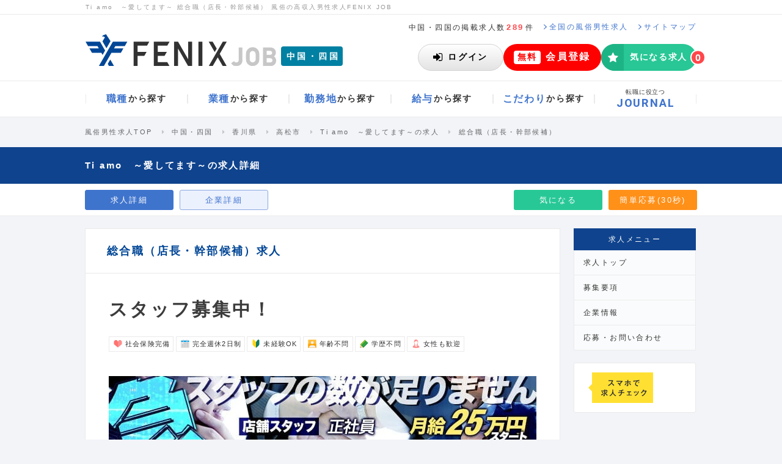

--- FILE ---
content_type: text/html; charset=UTF-8
request_url: https://fenixjob.jp/shikoku-chugoku/31/1535/executive
body_size: 25437
content:
<!DOCTYPE html>
<html lang="ja">
<head>
  <meta charset="utf-8">
  <meta http-equiv="x-ua-compatible" content="ie=edge">
  <title>
            総合職（店長・幹部候補） Ti amo　～愛してます～ 高収入の風俗男性求人ならFENIX JOB
      </title>
<meta name="description" content="Ti amo　～愛してます～ 総合職（店長・幹部候補）の男性向け求人の詳細ページです。フェニックスジョブでは優良企業のみに厳選した、風俗関係の仕事内容の男子向け高収入求人を集約し、掲載しております！">
<meta name="keywords" content="中国・四国,総合職（店長・幹部候補）,風俗,男性,求人,フェニックスジョブ,高収入,転職,アルバイト">
  <meta name="viewport" content="width=device-width">
  <meta name="csrf-token" content="4fg9didvdCYjNgPfj1p281ir7aYBbk1pabiXdgGq">
  <meta name="referrer" content="origin">
  <link rel="icon" type="image/vnd.microsoft.icon" href="https://fenixjob.jp/assets/common/images/favicon.ico">
              <link rel="canonical" href="https://fenixjob.jp/shikoku-chugoku/31/1535/executive">
            <link rel="alternate" media="only screen and (max-width:640px)" href="https://sp.fenixjob.jp/shikoku-chugoku/31/1535/executive">
        <meta name="twitter:card" content="summary_large_image">
        <meta name="twitter:site" content="@fenix_job">
        <meta name="twitter:title" content="総合職（店長・幹部候補）の求人情報:Ti amo　～愛してます～ | 風俗男性求人FENIXJOB">
        <meta name="twitter:description" content="スタッフ募集中！">
                <meta name="twitter:image" content="https://fenixjob.jp/image/1364/1535/article/4363/article_main_700_340.jpg?1597714507">
                  
                            <script type="application/ld+json">{"@context":"http://schema.org/","@type":"JobPosting","title":"総合職（店長・幹部候補）","industry":"デリバリーヘルス（デリヘル）","description":"【求職者へのメッセージ】\n逆に業界未経験の方大歓迎です(^^♪\n男性女性問わず募集しております。。。\n\nお気軽にお問合せ下さいませ☆\n【求める人材】\n業務拡大の為\nお客様件数が急激に増えた為\n内勤スタッフを1名\nドライバーさん1名\n緊急募集致します！\n【当社の特徴・強み】\nお気軽にお問合せ下さいませ☆","datePosted":"2020-08-18T10:35:07+09:00","employmentType":"FULL_TIME","hiringOrganization":{"@type":"Organization","name":"Ti amo　～愛してます～","sameAs":"http://heartgrp.com/schedule/search/"},"jobLocation":{"@type":"Place","address":{"@type":"PostalAddress","addressRegion":"香川県","addressLocality":"高松市","addressCountry":"JP"}},"baseSalary":{"@type":"MonetaryAmount","currency":"JPY","value":{"@type":"QuantitativeValue","value":200000,"unitText":"MONTH"}}}</script>
                      <link rel="shortcut icon" href="https://fenixjob.jp/assets/common/images/favicon.ico">
  <link rel="stylesheet" href="https://fenixjob.jp/assets/common/css/font-awesome.min.css">

  <link rel="stylesheet" href="/dist/css/front/pc.css?id=99ece9e2ecc7df8ac4d770757d867e19">
  <link rel="stylesheet" href="/dist/css/global/pc.css?id=d42a8e3758cafa924255ced1397bd1d1">
  <script>
  </script>
<!-- Google Tag Manager -->
<script>(function(w,d,s,l,i){w[l]=w[l]||[];w[l].push({'gtm.start':
new Date().getTime(),event:'gtm.js'});var f=d.getElementsByTagName(s)[0],
j=d.createElement(s),dl=l!='dataLayer'?'&l='+l:'';j.async=true;j.src=
'https://www.googletagmanager.com/gtm.js?id='+i+dl;f.parentNode.insertBefore(j,f);
})(window,document,'script','dataLayer','GTM-TN5ZF3');
</script>
<!-- End Google Tag Manager -->
<script>
function gtag(){dataLayer.push(arguments);}
</script>  <script src="https://analytics.ahrefs.com/analytics.js" data-key="nuFegKcHAKUGKRm9Y0172g" async></script>
  <script>
!function(o,e,n){var r=[];if(window.reproio)console.info("Repro Web SDK was loaded more than once");else{window.reproio=function(){r.push(arguments)};var i=o.createElement(e),t=o.getElementsByTagName(e)[0];i.src="https://cdn.reproio.com/web/v2/repro-sdk.min.js",i.async=!0,i.crossOrigin="",i.onload=function(){window.reproio("setSnippetVersion","2.1"),r.forEach(function(o){window.reproio.apply(window.reproio,o)})},t.parentNode.insertBefore(i,t)}}(document,"script");

reproio("setup", '6a29fd87-6274-4bc5-9a1e-9a5614b65ccf');
reproio("track","PageView");

reproio("setStringUserProfile", '会員ステータス', '非会員');
reproio("setStringUserProfile", 'デバイス種別', 'Other');
reproio("setStringUserProfile", '性別', '未記入');
reproio("setStringUserProfile", '生年', '未記入');
reproio("setStringUserProfile", '希望の雇用形態', '未記入');
reproio("setStringUserProfile", '希望の職種', '未記入');
reproio("setStringUserProfile", '希望の給与', '未記入');
reproio("setStringUserProfile", '希望の勤務地', '未記入');
reproio("setStringUserProfile", '就業経験の有無', 'なし');
reproio("setStringUserProfile", '風俗・カンパイ業界の経験', 'なし');
reproio("setStringUserProfile", 'メルマガ登録の有無', 'なし');
reproio("setStringUserProfile", '連絡先（電話番号）', '未記入');
reproio("setStringUserProfile", 'ソフト・ツール・技術系言語の使用経験', '未記入');
reproio("setStringUserProfile", '保有資格', '未記入');
reproio("setStringUserProfile", '自己PR', '未記入');
reproio("setStringUserProfile", '本人希望記入欄', '未記入');
reproio("setStringUserProfile", 'FENIX JOB求人の応募経験', 'なし');
reproio("setStringUserProfile", '職務経験', '未記入');
reproio("setStringUserProfile", '職務内容', '未記入');

</script>


</head>
<body id="article-article">
    <!-- Google Tag Manager (noscript) -->
<noscript><iframe src="https://www.googletagmanager.com/ns.html?id=GTM-TN5ZF3"
height="0" width="0" style="display:none;visibility:hidden"></iframe></noscript>
<!-- End Google Tag Manager (noscript) -->
    <div class="l-master">

        
                    <div class="gl-HeaderContainer">
    <header class="gl-Header">
        <div class="gl-HeaderHeadLine">
                            <h1 class="gl-HeaderHeadLine_Text">Ti amo　～愛してます～ 総合職（店長・幹部候補） 風俗の高収入男性求人FENIX JOB</h1>
                    </div>
        <div class="gl-HeaderSubLine">
            <p class="gl-HeaderSubLine_Publish">中国・四国の掲載求人数<span class="_em">289</span>件</p>
            <a href="/" class="gl-HeaderSubLine_Link">
                <svg xmlns="http://www.w3.org/2000/svg" viewBox="0 0 4.875 8.36" class="gl-HeaderSubLine_LinkIcon">
                    <path d="M4.791,4.373l-3.9,3.9a.288.288,0,0,1-.194.084A.287.287,0,0,1,.5,8.276L.083,7.858A.274.274,0,0,1,0,7.665a.289.289,0,0,1,.083-.193L3.376,4.18.083.888A.289.289,0,0,1,0,.7.291.291,0,0,1,.083.5L.5.084A.292.292,0,0,1,.694,0,.293.293,0,0,1,.888.084l3.9,3.9a.264.264,0,0,1,0,.386Z" style="fill:#3f74cd"/>
                </svg>
                <span class="gl-HeaderSubLine_LinkText">全国の風俗男性求人</span>
            </a>
            <a href="/content/sitemap" class="gl-HeaderSubLine_Link">
                <svg xmlns="http://www.w3.org/2000/svg" viewBox="0 0 4.875 8.36" class="gl-HeaderSubLine_LinkIcon">
                    <path d="M4.791,4.373l-3.9,3.9a.288.288,0,0,1-.194.084A.287.287,0,0,1,.5,8.276L.083,7.858A.274.274,0,0,1,0,7.665a.289.289,0,0,1,.083-.193L3.376,4.18.083.888A.289.289,0,0,1,0,.7.291.291,0,0,1,.083.5L.5.084A.292.292,0,0,1,.694,0,.293.293,0,0,1,.888.084l3.9,3.9a.264.264,0,0,1,0,.386Z" style="fill:#3f74cd"/>
                </svg>
                <span class="gl-HeaderSubLine_LinkText">サイトマップ</span>
            </a>
            
                    </div>
        <div class="gl-HeaderMain">
            <div class="gl-HeaderMain_Logo">
                <a href="/" class="gl-HeaderMain_LogoMain">
                    <img src="/assets/common/images/logo.svg" alt="風俗男性求人はFENIX JOB" class="gl-HeaderMain_LogoMainImg">
                </a>
                <a href="/shikoku-chugoku" class="gl-HeaderMain_Area">
                    <span class="gl-HeaderMain_AreaText">中国・四国</span>
                </a>
            </div>
            
                            <div class="gl-HeaderMain_NotLogin">
                    <a href="https://fenixjob.jp/user/login_form" class="gl-HeaderMain_LoginButton">
                        <svg width="16" height="13" viewBox="0 0 16 13" fill="none" xmlns="http://www.w3.org/2000/svg">
                            <g clip-path="url(#login0)">
                            <path d="M11.7 6.9L6.2 12.4C6.1 12.5 5.9 12.6 5.7 12.6C5.3 12.6 5.1 12.3 5.1 12V9H0.6C0.3 9 0 8.7 0 8.4V4.5C0 4.1 0.3 3.9 0.6 3.9H5.1V1C5.1 0.6 5.4 0.4 5.7 0.4C5.9 0.4 6 0.5 6.2 0.6L11.7 6C11.8 6.1 11.9 6.3 11.9 6.5C11.9 6.7 11.8 6.8 11.7 6.9ZM15.4 10C15.4 11.6 14.1 12.9 12.5 12.9H9.3C9.1 12.9 9 12.7 9 12.6C9 12.3 8.9 11.6 9.3 11.6H12.5C13.4 11.6 14.1 10.9 14.1 10V2.9C14.1 2 13.4 1.3 12.5 1.3H9.6C9.4 1.3 9 1.3 9 1C9 0.7 8.9 0 9.3 0H12.5C14.1 0 15.4 1.3 15.4 2.9V10Z" fill="black"/>
                            </g>
                            <defs>
                            <clipPath id="login0">
                            <rect width="15.4" height="12.9" fill="white"/>
                            </clipPath>
                            </defs>
                        </svg>
                        <span class="gl-HeaderMain_LoginButtonText">ログイン</span>
                    </a>
                    <a href="https://fenixjob.jp/user/register/profile_registering_form" class="gl-HeaderMain_RegisterButton">
                        <span class="gl-HeaderMain_RegisterButtonLabel">無料</span>
                        <span class="gl-HeaderMain_RegisterButtonText">会員登録</span>
                    </a>
                    <a href="https://fenixjob.jp/user/favorites" rel="nofollow" class="gl-HeaderMain_FavoriteButton">
                        <span class="gl-HeaderMain_FavoriteButtonIcon"><i class="fa fa-star" aria-hidden="true"></i></span>
                        <span class="gl-HeaderMain_FavoriteButtonText">気になる求人</span>
                        <span class="gl-HeaderMain_FavoriteButtonCount">
                            <span class="gl-HeaderMain_FavoriteButtonNum js-favorite-count" data-empty-hide="false">0</span>
                        </span>
                    </a>
                </div>
                    </div>
    </header>
    <div class="gl-HeaderNavContainer">
        <nav class="gl-HeaderNav">
            <ul class="gl-HeaderNav_List">
                <li class="gl-HeaderNav_Item" data-open-dropdown>
                    <a href="/shikoku-chugoku/list-job" class="gl-HeaderNav_ItemLink">
                        <span class="gl-HeaderNav_TextMain">職種</span><span class="gl-HeaderNav_TextSub">から探す</span>
                    </a>
                    <div class="gl-HeaderDropDown" aria-hidden="true">
                        <div class="gl-HeaderDropDown_Inner">
                            <ul class="gl-HeaderDropDown_List">
                                                                    <li class="gl-HeaderDropDown_Item-column-1-4">
                                        <a href="/shikoku-chugoku/executive/search-list" class="gl-HeaderDropDownLink -hasIcon">
                                                                                                                                        <svg class="s-icon" id="icons-jobs-executive" viewBox="0 0 30 30">
    <path d="M19.553 23h-9.105c-1.655 0-2.781-1.011-2.781-2.697 0-2.354.553-5.969 3.604-5.969.324 0 1.688 1.448 3.73 1.448 2.04 0 3.405-1.448 3.729-1.448 3.052 0 3.604 3.614 3.604 5.969 0 1.686-1.125 2.697-2.781 2.697zm-4.552-8a4 4 0 0 1 0-8c2.208 0 4 1.792 4 4s-1.792 4-4 4z" />
</svg>                                                                                        <span class="gl-HeaderDropDownLink_Name">総合職（店長・幹部候補）</span>
                                        </a>
                                    </li>
                                                                    <li class="gl-HeaderDropDown_Item-column-1-4">
                                        <a href="/shikoku-chugoku/staff/search-list" class="gl-HeaderDropDownLink -hasIcon">
                                                                                                                                        <svg class="s-icon" id="icons-jobs-staff" viewBox="0 0 30 30"><path d="M9.3 16.2H8.1c-.9 0-1.8-.4-1.8-1.4 0-.7 0-3.2 1.1-3.2.2 0 1.1.8 2.3.8.4 0 .8-.1 1.2-.2v.6c0 .8.3 1.6.7 2.3-.8-.1-1.7.3-2.3 1.1zm.5-4.7c-1.3 0-2.3-1-2.3-2.3s1-2.3 2.3-2.3 2.3 1 2.3 2.3-1 2.3-2.3 2.3zm9.1 11.6H11c-1.4 0-2.4-.9-2.4-2.3 0-2 .5-5.2 3.1-5.2.3 0 1.4 1.3 3.2 1.3 1.8 0 2.9-1.3 3.2-1.3 2.6 0 3.1 3.1 3.1 5.2.1 1.4-.8 2.3-2.3 2.3zM15 16.2c-1.9 0-3.5-1.6-3.5-3.5s1.6-3.5 3.5-3.5 3.5 1.6 3.5 3.5-1.6 3.5-3.5 3.5zm5.2-4.7c-1.3 0-2.3-1-2.3-2.3s1-2.3 2.3-2.3 2.3 1 2.3 2.3-1 2.3-2.3 2.3zm1.7 4.7h-1.2c-.6-.7-1.5-1.1-2.4-1.2.5-.7.7-1.5.7-2.3v-.6c.4.1.8.2 1.2.2 1.2 0 2.2-.8 2.3-.8 1.1 0 1.1 2.5 1.1 3.2.1 1-.8 1.5-1.7 1.5z" /></svg>                                                                                        <span class="gl-HeaderDropDownLink_Name">一般職（内勤・スタッフ）</span>
                                        </a>
                                    </li>
                                                                    <li class="gl-HeaderDropDown_Item-column-1-4">
                                        <a href="/shikoku-chugoku/driver/search-list" class="gl-HeaderDropDownLink -hasIcon">
                                                                                                                                        <svg class="s-icon" id="icons-jobs-driver" viewBox="0 0 30 30"><path d="M24.2 19c0 .2-.1.3-.3.3H23v1.2c0 1-.8 1.7-1.7 1.7-1 0-1.7-.8-1.7-1.7v-1.2h-9.2v1.2c0 1-.8 1.7-1.7 1.7-1 0-1.7-.8-1.7-1.7v-1.2h-.9c-.2 0-.3-.1-.3-.3v-3.5c0-1.1.9-2 2-2H8l1-3.7c.3-1.1 1.4-2 2.6-2h6.9c1.2 0 2.3.9 2.6 2l.9 3.8h.3c1.1 0 2 .9 2 2V19zM8.7 15c-.8 0-1.4.6-1.4 1.4 0 .8.6 1.4 1.4 1.4.8 0 1.4-.6 1.4-1.4 0-.8-.7-1.4-1.4-1.4zm10.9-1.4l-.8-3.2c0-.1-.2-.2-.3-.2h-6.9c-.1 0-.3.1-.3.2l-.8 3.2h9.1zm1.7 1.4c-.8 0-1.4.6-1.4 1.4 0 .8.6 1.4 1.4 1.4.8 0 1.4-.6 1.4-1.4.1-.8-.6-1.4-1.4-1.4z" /></svg>                                                                                        <span class="gl-HeaderDropDownLink_Name">送迎ドライバー</span>
                                        </a>
                                    </li>
                                                                    <li class="gl-HeaderDropDown_Item-column-1-4">
                                        <a href="/shikoku-chugoku/web_designer/search-list" class="gl-HeaderDropDownLink -hasIcon">
                                                                                                                                        <svg class="s-icon" id="icons-jobs-web_designer" viewBox="0 0 30 30"><path d="M23.4 18.7c0 .8-.6 1.4-1.4 1.4h-4.8c0 .7.6 1.4.6 1.7s-.3.6-.6.6h-4.5c-.3 0-.6-.3-.6-.6s.6-.9.6-1.7H8c-.8 0-1.4-.6-1.4-1.4V9.1c0-.8.6-1.4 1.4-1.4h14c.8 0 1.4.6 1.4 1.4v9.6zm-1.1-9.6c0-.1-.1-.3-.3-.3H8c-.1 0-.3.1-.3.3v7.3c0 .1.1.3.3.3h14c.1 0 .3-.1.3-.3V9.1z" /></svg>
                                                                                        <span class="gl-HeaderDropDownLink_Name">Webデザイナー</span>
                                        </a>
                                    </li>
                                                                    <li class="gl-HeaderDropDown_Item-column-1-4">
                                        <a href="/shikoku-chugoku/plan_marketing/search-list" class="gl-HeaderDropDownLink -hasIcon">
                                                                                                                                        <svg class="s-icon" id="icons-jobs-plan_marketing" viewBox="0 0 30 30"><path d="M19.5 21c-1.4 1.4-3.3 2.3-5.5 2.3-4.2 0-7.7-3.4-7.7-7.7S9.8 8 14 8v7.6l5.5 5.4zm-4.2-6.6V6.7c4.2 0 7.7 3.4 7.7 7.7h-7.7zm8.3 1.2c0 2.1-.9 4.1-2.3 5.5l-5.5-5.5h7.8z" /></svg>                                                                                        <span class="gl-HeaderDropDownLink_Name">企画・マーケティング</span>
                                        </a>
                                    </li>
                                                                    <li class="gl-HeaderDropDown_Item-column-1-4">
                                        <a href="/shikoku-chugoku/financial_manager/search-list" class="gl-HeaderDropDownLink -hasIcon">
                                                                                                                                        <svg class="s-icon" id="icons-jobs-financial_manager" viewBox="0 0 30 30"><path d="M20.1 6H9.9C8.9 6 8 6.8 8 7.9v14.3c0 1 .8 1.9 1.9 1.9h10.2c1 0 1.9-.8 1.9-1.9V7.9c0-1.1-.9-1.9-1.9-1.9zm-8.4 15h-1.3v-1.3h1.3V21zm0-2.6h-1.3v-1.3h1.3v1.3zm0-2.7h-1.3v-1.3h1.3v1.3zm2.6 5.3H13v-1.3h1.3V21zm0-2.6H13v-1.3h1.3v1.3zm0-2.7H13v-1.3h1.3v1.3zM17 21h-1.3v-1.3H17V21zm0-2.6h-1.3v-1.3H17v1.3zm0-2.7h-1.3v-1.3H17v1.3zm2.7 5.3h-1.3v-4h1.3v4zm0-5.3h-1.3v-1.3h1.3v1.3zm0-3.1h-9.3V9h9.3v3.6z" /></svg>                                                                                        <span class="gl-HeaderDropDownLink_Name">財務・経理</span>
                                        </a>
                                    </li>
                                                                    <li class="gl-HeaderDropDown_Item-column-1-4">
                                        <a href="/shikoku-chugoku/treasurer/search-list" class="gl-HeaderDropDownLink -hasIcon">
                                                                                                                                        <svg class="s-icon" id="icons-jobs-treasurer" viewBox="0 0 30 30">
    <path d="M23.5 22.59a.91.91 0 0 1-.91.91h-9.108a.91.91 0 0 1-.91-.91v-1.519H7.41a.91.91 0 0 1-.91-.91V7.411a.91.91 0 0 1 .91-.911h10.322a.91.91 0 0 1 .91.911v3.111c.123.076.237.162.342.266l3.871 3.871c.36.359.645 1.053.645 1.555v6.376zM16.214 8.019a.313.313 0 0 0-.304-.305H9.232a.313.313 0 0 0-.304.305v.607c0 .16.143.303.304.303h6.678a.313.313 0 0 0 .304-.303v-.607zm6.072 14.267v-6.072h-3.947a.91.91 0 0 1-.91-.91v-3.946h-3.643v10.929h8.5zM21.479 15l-2.837-2.836V15h2.837z" />
</svg>                                                                                        <span class="gl-HeaderDropDownLink_Name">総務・人事</span>
                                        </a>
                                    </li>
                                                                    <li class="gl-HeaderDropDown_Item-column-1-4">
                                        <a href="/shikoku-chugoku/web_programmer/search-list" class="gl-HeaderDropDownLink -hasIcon">
                                                                                                                                        <svg class="s-icon" id="icons-jobs-web_programmer" viewBox="0 0 30 30"><path d="M4.7 12.4v12h20.5v-12H4.7zM18.4 15h1.7v1.7h-1.7V15zm-2.5 0h1.7v1.7h-1.7V15zm2.5 2.6v1.7h-1.7v-1.7h1.7zM13.3 15H15v1.7h-1.7V15zm2.6 2.6v1.7h-1.7v-1.7h1.7zM10.7 15h1.7v1.7h-1.7V15zm2.6 2.6v1.7h-1.7v-1.7h1.7zm-6-2.6h2.6v1.7H7.3V15zm0 2.6h3.4v1.7H7.3v-1.7zm12 4.2h-8.6v-1.7h8.6v1.7zm3.4-2.5h-3.4v-1.7h3.4v1.7zm0-2.6H21V15h1.7v1.7zm-8-7.5c-.9 0-2-.1-2.6-.9-.3-.4-.5-1-.5-1.6 0-.4.1-.7.2-1.1l1 .3c-.2.5-.2 1.3.1 1.8.4.5 1.2.4 2 .5 1.8.1 2.6 1.2 2.6 2.3 0 .4-.1.8-.3 1.1h-1.3c.9-.7.9-2.3-1.2-2.4z" /></svg>                                                                                        <span class="gl-HeaderDropDownLink_Name">Webプログラマー</span>
                                        </a>
                                    </li>
                                                                    <li class="gl-HeaderDropDown_Item-column-1-4">
                                        <a href="/shikoku-chugoku/engineer/search-list" class="gl-HeaderDropDownLink -hasIcon">
                                                                                                                                        <svg class="s-icon" id="icons-jobs-engineer" viewBox="0 0 30 30">
    <path d="M15.516 21.814c0 .922-.764 1.686-1.687 1.686H7.085a1.698 1.698 0 0 1-1.686-1.686V8.326c0-.923.764-1.687 1.686-1.687h6.744c.923 0 1.687.764 1.687 1.687v13.488zm-1.265-11.38a.433.433 0 0 0-.422-.422H7.085a.433.433 0 0 0-.421.422v9.273c0 .224.197.421.421.421h6.744a.433.433 0 0 0 .422-.421v-9.273zm-2.74-2.108H9.403a.208.208 0 0 0-.211.21c0 .119.093.211.211.211h2.107c.119 0 .211-.093.211-.211s-.091-.21-.21-.21zm-1.054 12.435c-.579 0-1.054.474-1.054 1.054 0 .579.475 1.053 1.054 1.053.58 0 1.054-.474 1.054-1.053 0-.581-.474-1.055-1.054-1.054z" />
    <path d="M14.451 18.886a.99.99 0 0 1-1.395 0l-.817-.833a.963.963 0 0 1-.293-.693c0-.263.107-.518.293-.703l5.252-5.252a3.979 3.979 0 0 0 2.221 2.222l-5.261 5.259zm-.2-2.514c-.27 0-.493.224-.493.493s.224.494.493.494.493-.225.493-.494-.223-.493-.493-.493zm10.172-5.283c-.485 1.372-1.804 2.321-3.262 2.321-1.904 0-3.455-1.551-3.455-3.455S19.257 6.5 21.161 6.5c.563 0 1.296.169 1.766.486.077.053.124.123.124.215 0 .085-.054.17-.124.217l-2.259 1.304v1.728l1.488.825c.254-.147 2.043-1.273 2.198-1.273.153 0 .246.116.246.271.001.253-.092.569-.177.816z" />
</svg>                                                                                        <span class="gl-HeaderDropDownLink_Name">ITエンジニア</span>
                                        </a>
                                    </li>
                                                                    <li class="gl-HeaderDropDown_Item-column-1-4">
                                        <a href="/shikoku-chugoku/retoucher/search-list" class="gl-HeaderDropDownLink -hasIcon">
                                                                                                                                        <svg class="s-icon" id="icons-jobs-treasurer" viewBox="0 0 30 30">
    <path d="M23.1 15.6c-1.7 2.8-4.8 4.7-8.1 4.7s-6.4-1.9-8.1-4.7c-.1-.2-.2-.4-.2-.6s.1-.4.2-.6c1.7-2.8 4.8-4.7 8.1-4.7s6.4 1.9 8.1 4.7c.1.2.2.4.2.6s0 .4-.2.6zm-4.5-3.9c.4.6.6 1.4.6 2.1 0 2.3-1.9 4.2-4.2 4.2s-4.2-1.9-4.2-4.2c0-.7.2-1.5.6-2.1-1.4.8-2.7 1.9-3.5 3.3 1.6 2.5 4.2 4.2 7.1 4.2s5.5-1.7 7.1-4.2c-.8-1.4-2.1-2.5-3.5-3.3zM15 11c-1.6 0-2.8 1.3-2.8 2.8 0 .2.2.4.4.4s.4-.2.4-.4c0-1.1.9-1.9 1.9-1.9.2 0 .4-.2.4-.4.1-.3-.1-.5-.3-.5z" />
</svg>                                                                                        <span class="gl-HeaderDropDownLink_Name">フォトレタッチャー</span>
                                        </a>
                                    </li>
                                                                    <li class="gl-HeaderDropDown_Item-column-1-4">
                                        <a href="/shikoku-chugoku/photographer/search-list" class="gl-HeaderDropDownLink -hasIcon">
                                                                                                                                        <svg class="s-icon" id="icons-jobs-photographer" viewBox="0 0 30 30">
    <path d="M23.1 12.3v7.6c0 1.2-1 2.2-2.2 2.2H9c-1.2 0-2.2-1-2.2-2.2v-7.6c0-1.2 1-2.2 2.2-2.2h1.9l.5-1.1c.2-.6.9-1 1.5-1h4.3c.6 0 1.3.5 1.5 1l.4 1.1H21c1.1 0 2.1 1 2.1 2.2zm-4.3 3.8c0-2.1-1.7-3.8-3.8-3.8s-3.8 1.7-3.8 3.8 1.7 3.8 3.8 3.8 3.8-1.7 3.8-3.8zm-1.4 0c0 1.3-1.1 2.4-2.4 2.4s-2.4-1.1-2.4-2.4c0-1.3 1.1-2.4 2.4-2.4s2.4 1 2.4 2.4z" />
</svg>                                                                                        <span class="gl-HeaderDropDownLink_Name">カメラマン</span>
                                        </a>
                                    </li>
                                                                    <li class="gl-HeaderDropDown_Item-column-1-4">
                                        <a href="/shikoku-chugoku/filmmaker/search-list" class="gl-HeaderDropDownLink -hasIcon">
                                                                                                                                        <svg class="s-icon" id="icons-jobs-filmmaker" viewBox="0 0 30 30">
    <path d="M24.8 20.951a.709.709 0 0 1-.426.645.815.815 0 0 1-.273.055.647.647 0 0 1-.492-.208L19.2 17.034v1.816A3.15 3.15 0 0 1 16.05 22h-7.7a3.15 3.15 0 0 1-3.15-3.149v-7.7A3.152 3.152 0 0 1 8.35 8h7.7a3.152 3.152 0 0 1 3.15 3.15v1.805l4.408-4.396a.648.648 0 0 1 .492-.208c.087 0 .186.022.273.054.252.11.426.361.426.646v11.9z" />
</svg>                                                                                        <span class="gl-HeaderDropDownLink_Name">映像制作</span>
                                        </a>
                                    </li>
                                                                    <li class="gl-HeaderDropDown_Item-column-1-4">
                                        <a href="/shikoku-chugoku/editor_writer/search-list" class="gl-HeaderDropDownLink -hasIcon">
                                                                                                                                        <svg class="s-icon" id="icons-jobs-editor_writer" viewBox="0 0 30 30">
    <path d="M20.18 14.214L11.394 23H7v-4.393l8.787-8.787 4.393 4.394zm-8.385 6.474l-2.482-2.482-.961.961v1.131h1.352v1.352h1.131l.96-.962zm4.329-9.072a.255.255 0 0 0-.18.073l-5.723 5.725a.246.246 0 0 0-.075.179c0 .138.096.233.233.233a.25.25 0 0 0 .18-.074l5.724-5.725a.247.247 0 0 0 .074-.18c0-.137-.095-.231-.233-.231zm6.485.169l-1.753 1.752-4.394-4.393 1.752-1.742c.245-.254.594-.402.952-.402.359 0 .707.148.962.402l2.481 2.47c.244.255.391.603.391.962s-.147.708-.391.951z" />
</svg>                                                                                        <span class="gl-HeaderDropDownLink_Name">編集・ライター</span>
                                        </a>
                                    </li>
                                                                    <li class="gl-HeaderDropDown_Item-column-1-4">
                                        <a href="/shikoku-chugoku/sales_staff/search-list" class="gl-HeaderDropDownLink -hasIcon">
                                                                                                                                        <svg class="s-icon" id="icons-jobs-sales_staff" viewBox="0 0 30 30">
    <path d="M15.2 17.5c-4.8 0-7.3-.9-8.6-1.8V22h16.9v-6.3c-2.3 1.6-6.7 1.8-8.3 1.8zm1.2 1.7c0 .8-.6 1.4-1.4 1.4s-1.4-.6-1.4-1.4v-.7h2.8v.7zm-9.8-6v-1.8h16.9v1.8c-.1 3.8-16.9 3.7-16.9 0zM12.9 8c-.8 0-1.4.6-1.4 1.4v1.4h1.4V9.7c0-.2.2-.4.4-.4h3.5c.2 0 .4.2.4.4v1.1h1.4V9.4c0-.8-.6-1.4-1.4-1.4h-4.3z" />
</svg>                                                                                        <span class="gl-HeaderDropDownLink_Name">営業</span>
                                        </a>
                                    </li>
                                                                    <li class="gl-HeaderDropDown_Item-column-1-4">
                                        <a href="/shikoku-chugoku/consultant/search-list" class="gl-HeaderDropDownLink -hasIcon">
                                                                                                                                        <svg class="s-icon" id="icons-jobs-consultant" viewBox="0 0 30 30">
    <path d="M23.2 12.1l-2.7 9c-.2.8-1.1 1.5-2 1.5H9.3c-1 0-2.1-.8-2.5-1.8-.2-.4-.2-.9 0-1.3 0-.2.1-.4.1-.6 0-.2-.1-.3-.1-.4 0-.2.2-.4.4-.7.4-.5.7-1.3.8-1.8 0-.2-.1-.4 0-.6 0-.2.2-.3.3-.5.3-.4.7-1.3.7-1.8 0-.2-.1-.4 0-.6.1-.2.3-.3.4-.5.2-.3.6-1.3.7-1.8 0-.2-.1-.3 0-.5 0-.2.3-.4.4-.6.4-.6.5-2 1.8-1.6.2 0 .3-.1.5-.1h7.5c.5 0 .9.2 1.1.6.3.4.3.8.2 1.3l-2.7 9c-.5 1.5-.7 1.9-2 1.9H8.3c-.1 0-.3 0-.4.1-.1.1-.1.2 0 .4.2.6.9.7 1.4.7h9.1c.4 0 .8-.2.9-.6l3-9.8c.1-.2.1-.4 0-.6.2.1.4.2.6.4.3.4.4.9.3 1.3zm-11.3 1.6h6c.2 0 .4-.1.4-.3l.2-.6c.1-.2 0-.3-.2-.3h-6c-.2 0-.4.1-.4.3l-.2.6c-.1.2 0 .3.2.3zm.8-2.5h6c.2 0 .4-.1.4-.3l.2-.6c.1-.2 0-.3-.2-.3h-6c-.2 0-.4.1-.4.3l-.2.6c-.1.2 0 .3.2.3z" />
</svg>                                                                                        <span class="gl-HeaderDropDownLink_Name">経営コンサルタント</span>
                                        </a>
                                    </li>
                                                                    <li class="gl-HeaderDropDown_Item-column-1-4">
                                        <a href="/shikoku-chugoku/other_occupations/search-list" class="gl-HeaderDropDownLink -hasIcon">
                                                                                                                                        <svg class="s-icon" id="icons-jobs-other_occupations" viewBox="0 0 30 30">
    <path d="M15 5.641a9.359 9.359 0 1 0 0 18.718 9.359 9.359 0 1 0 0-18.718zm-2.015 10.361h-3.34c0 .439.119.771.359.992.239.221.545.33.917.33.445 0 .837-.172 1.179-.516l.78.666a2.294 2.294 0 0 1-.897.664 2.773 2.773 0 0 1-1.041.199c-.551 0-1.086-.178-1.602-.535-.518-.355-.775-1.086-.775-2.189 0-1.043.238-1.766.715-2.164.479-.4.977-.6 1.496-.6.591 0 1.105.205 1.547.611.44.41.662.959.662 1.65v.892zm3.276-2.266h-.785v4.545h-1.08v-4.545h-.537v-.824h.537v-.844l1.08-1.152v1.996h.785v.824zm3.287 3.526c.428 0 .791-.188 1.092-.563l.795.713c-.234.27-.513.49-.835.664a2.262 2.262 0 0 1-1.093.262c-.621 0-1.182-.211-1.682-.633-.502-.422-.753-1.125-.753-2.107 0-.98.251-1.684.753-2.111.5-.424 1.061-.637 1.682-.637.406 0 .771.088 1.093.262.322.178.601.4.835.668l-.795.707c-.304-.371-.668-.557-1.092-.557-.93 0-1.395.555-1.395 1.668 0 1.111.465 1.664 1.395 1.664z" />
    <path d="M10.776 13.867c-.319 0-.586.107-.797.32-.213.213-.324.521-.334.924h2.264c-.018-.402-.131-.711-.341-.924s-.473-.32-.792-.32z" />
</svg>                                                                                        <span class="gl-HeaderDropDownLink_Name">その他職種</span>
                                        </a>
                                    </li>
                                                            </ul>
                        </div>
                    </div>
                </li>
                <li class="gl-HeaderNav_Item" data-open-dropdown>
                    <a href="/shikoku-chugoku/list-industry" class="gl-HeaderNav_ItemLink">
                        <span class="gl-HeaderNav_TextMain">業種</span><span class="gl-HeaderNav_TextSub">から探す</span>
                    </a>
                    <div class="gl-HeaderDropDown" aria-hidden="true">
                        <div class="gl-HeaderDropDown_Inner">
                            <ul class="gl-HeaderDropDown_List">
                                                                    <li class="gl-HeaderDropDown_Item-column-1-4">
                                        <a href="/shikoku-chugoku/deriheru/search-list" class="gl-HeaderDropDownLink">
                                            <span class="gl-HeaderDropDownLink_Name">デリバリーヘルス（デリヘル）</span>
                                        </a>
                                    </li>
                                                                    <li class="gl-HeaderDropDown_Item-column-1-4">
                                        <a href="/shikoku-chugoku/hoteheru/search-list" class="gl-HeaderDropDownLink">
                                            <span class="gl-HeaderDropDownLink_Name">ホテルヘルス（ホテヘル）</span>
                                        </a>
                                    </li>
                                                                    <li class="gl-HeaderDropDown_Item-column-1-4">
                                        <a href="/shikoku-chugoku/hakoheru/search-list" class="gl-HeaderDropDownLink">
                                            <span class="gl-HeaderDropDownLink_Name">ファッションヘルス（店舗型ヘルス）</span>
                                        </a>
                                    </li>
                                                                    <li class="gl-HeaderDropDown_Item-column-1-4">
                                        <a href="/shikoku-chugoku/soapland/search-list" class="gl-HeaderDropDownLink">
                                            <span class="gl-HeaderDropDownLink_Name">ソープランド</span>
                                        </a>
                                    </li>
                                                                    <li class="gl-HeaderDropDown_Item-column-1-4">
                                        <a href="/shikoku-chugoku/pinsaro/search-list" class="gl-HeaderDropDownLink">
                                            <span class="gl-HeaderDropDownLink_Name">ピンサロ</span>
                                        </a>
                                    </li>
                                                                    <li class="gl-HeaderDropDown_Item-column-1-4">
                                        <a href="/shikoku-chugoku/onakura_tekoki/search-list" class="gl-HeaderDropDownLink">
                                            <span class="gl-HeaderDropDownLink_Name">オナクラ・手コキ</span>
                                        </a>
                                    </li>
                                                                    <li class="gl-HeaderDropDown_Item-column-1-4">
                                        <a href="/shikoku-chugoku/fuzoku_esute/search-list" class="gl-HeaderDropDownLink">
                                            <span class="gl-HeaderDropDownLink_Name">風俗エステ</span>
                                        </a>
                                    </li>
                                                                    <li class="gl-HeaderDropDown_Item-column-1-4">
                                        <a href="/shikoku-chugoku/mens_esute/search-list" class="gl-HeaderDropDownLink">
                                            <span class="gl-HeaderDropDownLink_Name">一般エステ（メンズエステ）</span>
                                        </a>
                                    </li>
                                                                    <li class="gl-HeaderDropDown_Item-column-1-4">
                                        <a href="/shikoku-chugoku/cyabakura/search-list" class="gl-HeaderDropDownLink">
                                            <span class="gl-HeaderDropDownLink_Name">キャバクラ</span>
                                        </a>
                                    </li>
                                                                    <li class="gl-HeaderDropDown_Item-column-1-4">
                                        <a href="/shikoku-chugoku/sexy-cyabakura/search-list" class="gl-HeaderDropDownLink">
                                            <span class="gl-HeaderDropDownLink_Name">セクキャバ・ツーショット</span>
                                        </a>
                                    </li>
                                                                    <li class="gl-HeaderDropDown_Item-column-1-4">
                                        <a href="/shikoku-chugoku/girls-bar/search-list" class="gl-HeaderDropDownLink">
                                            <span class="gl-HeaderDropDownLink_Name">ガールズバー</span>
                                        </a>
                                    </li>
                                                                    <li class="gl-HeaderDropDown_Item-column-1-4">
                                        <a href="/shikoku-chugoku/host-club/search-list" class="gl-HeaderDropDownLink">
                                            <span class="gl-HeaderDropDownLink_Name">ホストクラブ・ボーイズバー</span>
                                        </a>
                                    </li>
                                                                    <li class="gl-HeaderDropDown_Item-column-1-4">
                                        <a href="/shikoku-chugoku/office/search-list" class="gl-HeaderDropDownLink">
                                            <span class="gl-HeaderDropDownLink_Name">オフィス</span>
                                        </a>
                                    </li>
                                                                    <li class="gl-HeaderDropDown_Item-column-1-4">
                                        <a href="/shikoku-chugoku/fuzoku/search-list" class="gl-HeaderDropDownLink">
                                            <span class="gl-HeaderDropDownLink_Name">その他</span>
                                        </a>
                                    </li>
                                                            </ul>
                        </div>
                    </div>
                </li>
                <li class="gl-HeaderNav_Item" data-open-dropdown>
                    <a href="/shikoku-chugoku/list-area" class="gl-HeaderNav_ItemLink">
                        <span class="gl-HeaderNav_TextMain">勤務地</span><span class="gl-HeaderNav_TextSub">から探す</span>
                    </a>
                    <div class="gl-HeaderDropDown" aria-hidden="true">
                        <div class="gl-HeaderDropDown_Inner">
                                                            <div class="gl-HeaderDropDown_AreaContainer">
                                    <div class="gl-HeaderDropDown_PrefectureContainer">
                                                                                    <div class="gl-HeaderDropDown_Prefecture">
                                                <a href="/shikoku-chugoku/28/search-list" class="gl-HeaderDropDown_PrefectureLink" data-dropdown_prefecture aria-selected="false">
                                                    <svg viewBox="0 0 7 11" fill="none" xmlns="http://www.w3.org/2000/svg">
                                                        <path d="M5.90771 6.12411L1.45728 10.5745C1.24264 10.7891 0.89466 10.7891 0.680043 10.5745L0.160974 10.0554C-0.0532988 9.84117 -0.053711 9.4939 0.160058 9.27912L3.6871 5.73548L0.160058 2.19186C-0.053711 1.97708 -0.0532988 1.62981 0.160974 1.41554L0.680043 0.896468C0.894683 0.681829 1.24267 0.681829 1.45728 0.896468L5.90769 5.34687C6.12233 5.56149 6.12233 5.90947 5.90771 6.12411Z" fill="currentColor"/>
                                                    </svg>
                                                    <span class="_PrefectureTitle">広島県</span>
                                                </a>
                                            </div>
                                                                                    <div class="gl-HeaderDropDown_Prefecture">
                                                <a href="/shikoku-chugoku/27/search-list" class="gl-HeaderDropDown_PrefectureLink" data-dropdown_prefecture aria-selected="false">
                                                    <svg viewBox="0 0 7 11" fill="none" xmlns="http://www.w3.org/2000/svg">
                                                        <path d="M5.90771 6.12411L1.45728 10.5745C1.24264 10.7891 0.89466 10.7891 0.680043 10.5745L0.160974 10.0554C-0.0532988 9.84117 -0.053711 9.4939 0.160058 9.27912L3.6871 5.73548L0.160058 2.19186C-0.053711 1.97708 -0.0532988 1.62981 0.160974 1.41554L0.680043 0.896468C0.894683 0.681829 1.24267 0.681829 1.45728 0.896468L5.90769 5.34687C6.12233 5.56149 6.12233 5.90947 5.90771 6.12411Z" fill="currentColor"/>
                                                    </svg>
                                                    <span class="_PrefectureTitle">岡山県</span>
                                                </a>
                                            </div>
                                                                                    <div class="gl-HeaderDropDown_Prefecture">
                                                <a href="/shikoku-chugoku/29/search-list" class="gl-HeaderDropDown_PrefectureLink" data-dropdown_prefecture aria-selected="false">
                                                    <svg viewBox="0 0 7 11" fill="none" xmlns="http://www.w3.org/2000/svg">
                                                        <path d="M5.90771 6.12411L1.45728 10.5745C1.24264 10.7891 0.89466 10.7891 0.680043 10.5745L0.160974 10.0554C-0.0532988 9.84117 -0.053711 9.4939 0.160058 9.27912L3.6871 5.73548L0.160058 2.19186C-0.053711 1.97708 -0.0532988 1.62981 0.160974 1.41554L0.680043 0.896468C0.894683 0.681829 1.24267 0.681829 1.45728 0.896468L5.90769 5.34687C6.12233 5.56149 6.12233 5.90947 5.90771 6.12411Z" fill="currentColor"/>
                                                    </svg>
                                                    <span class="_PrefectureTitle">山口県</span>
                                                </a>
                                            </div>
                                                                                    <div class="gl-HeaderDropDown_Prefecture">
                                                <a href="/shikoku-chugoku/25/search-list" class="gl-HeaderDropDown_PrefectureLink" data-dropdown_prefecture aria-selected="false">
                                                    <svg viewBox="0 0 7 11" fill="none" xmlns="http://www.w3.org/2000/svg">
                                                        <path d="M5.90771 6.12411L1.45728 10.5745C1.24264 10.7891 0.89466 10.7891 0.680043 10.5745L0.160974 10.0554C-0.0532988 9.84117 -0.053711 9.4939 0.160058 9.27912L3.6871 5.73548L0.160058 2.19186C-0.053711 1.97708 -0.0532988 1.62981 0.160974 1.41554L0.680043 0.896468C0.894683 0.681829 1.24267 0.681829 1.45728 0.896468L5.90769 5.34687C6.12233 5.56149 6.12233 5.90947 5.90771 6.12411Z" fill="currentColor"/>
                                                    </svg>
                                                    <span class="_PrefectureTitle">鳥取県</span>
                                                </a>
                                            </div>
                                                                                    <div class="gl-HeaderDropDown_Prefecture">
                                                <a href="/shikoku-chugoku/26/search-list" class="gl-HeaderDropDown_PrefectureLink" data-dropdown_prefecture aria-selected="false">
                                                    <svg viewBox="0 0 7 11" fill="none" xmlns="http://www.w3.org/2000/svg">
                                                        <path d="M5.90771 6.12411L1.45728 10.5745C1.24264 10.7891 0.89466 10.7891 0.680043 10.5745L0.160974 10.0554C-0.0532988 9.84117 -0.053711 9.4939 0.160058 9.27912L3.6871 5.73548L0.160058 2.19186C-0.053711 1.97708 -0.0532988 1.62981 0.160974 1.41554L0.680043 0.896468C0.894683 0.681829 1.24267 0.681829 1.45728 0.896468L5.90769 5.34687C6.12233 5.56149 6.12233 5.90947 5.90771 6.12411Z" fill="currentColor"/>
                                                    </svg>
                                                    <span class="_PrefectureTitle">島根県</span>
                                                </a>
                                            </div>
                                                                                    <div class="gl-HeaderDropDown_Prefecture">
                                                <a href="/shikoku-chugoku/31/search-list" class="gl-HeaderDropDown_PrefectureLink" data-dropdown_prefecture aria-selected="false">
                                                    <svg viewBox="0 0 7 11" fill="none" xmlns="http://www.w3.org/2000/svg">
                                                        <path d="M5.90771 6.12411L1.45728 10.5745C1.24264 10.7891 0.89466 10.7891 0.680043 10.5745L0.160974 10.0554C-0.0532988 9.84117 -0.053711 9.4939 0.160058 9.27912L3.6871 5.73548L0.160058 2.19186C-0.053711 1.97708 -0.0532988 1.62981 0.160974 1.41554L0.680043 0.896468C0.894683 0.681829 1.24267 0.681829 1.45728 0.896468L5.90769 5.34687C6.12233 5.56149 6.12233 5.90947 5.90771 6.12411Z" fill="currentColor"/>
                                                    </svg>
                                                    <span class="_PrefectureTitle">香川県</span>
                                                </a>
                                            </div>
                                                                                    <div class="gl-HeaderDropDown_Prefecture">
                                                <a href="/shikoku-chugoku/32/search-list" class="gl-HeaderDropDown_PrefectureLink" data-dropdown_prefecture aria-selected="false">
                                                    <svg viewBox="0 0 7 11" fill="none" xmlns="http://www.w3.org/2000/svg">
                                                        <path d="M5.90771 6.12411L1.45728 10.5745C1.24264 10.7891 0.89466 10.7891 0.680043 10.5745L0.160974 10.0554C-0.0532988 9.84117 -0.053711 9.4939 0.160058 9.27912L3.6871 5.73548L0.160058 2.19186C-0.053711 1.97708 -0.0532988 1.62981 0.160974 1.41554L0.680043 0.896468C0.894683 0.681829 1.24267 0.681829 1.45728 0.896468L5.90769 5.34687C6.12233 5.56149 6.12233 5.90947 5.90771 6.12411Z" fill="currentColor"/>
                                                    </svg>
                                                    <span class="_PrefectureTitle">愛媛県</span>
                                                </a>
                                            </div>
                                                                                    <div class="gl-HeaderDropDown_Prefecture">
                                                <a href="/shikoku-chugoku/33/search-list" class="gl-HeaderDropDown_PrefectureLink" data-dropdown_prefecture aria-selected="false">
                                                    <svg viewBox="0 0 7 11" fill="none" xmlns="http://www.w3.org/2000/svg">
                                                        <path d="M5.90771 6.12411L1.45728 10.5745C1.24264 10.7891 0.89466 10.7891 0.680043 10.5745L0.160974 10.0554C-0.0532988 9.84117 -0.053711 9.4939 0.160058 9.27912L3.6871 5.73548L0.160058 2.19186C-0.053711 1.97708 -0.0532988 1.62981 0.160974 1.41554L0.680043 0.896468C0.894683 0.681829 1.24267 0.681829 1.45728 0.896468L5.90769 5.34687C6.12233 5.56149 6.12233 5.90947 5.90771 6.12411Z" fill="currentColor"/>
                                                    </svg>
                                                    <span class="_PrefectureTitle">高知県</span>
                                                </a>
                                            </div>
                                                                                    <div class="gl-HeaderDropDown_Prefecture">
                                                <a href="/shikoku-chugoku/30/search-list" class="gl-HeaderDropDown_PrefectureLink" data-dropdown_prefecture aria-selected="false">
                                                    <svg viewBox="0 0 7 11" fill="none" xmlns="http://www.w3.org/2000/svg">
                                                        <path d="M5.90771 6.12411L1.45728 10.5745C1.24264 10.7891 0.89466 10.7891 0.680043 10.5745L0.160974 10.0554C-0.0532988 9.84117 -0.053711 9.4939 0.160058 9.27912L3.6871 5.73548L0.160058 2.19186C-0.053711 1.97708 -0.0532988 1.62981 0.160974 1.41554L0.680043 0.896468C0.894683 0.681829 1.24267 0.681829 1.45728 0.896468L5.90769 5.34687C6.12233 5.56149 6.12233 5.90947 5.90771 6.12411Z" fill="currentColor"/>
                                                    </svg>
                                                    <span class="_PrefectureTitle">徳島県</span>
                                                </a>
                                            </div>
                                                                            </div>
                                    <div class="gl-HeaderDropDown_DetailArea">
                                                                                    <ul class="gl-HeaderDropDown_DetailAreaList" data-dropdown_detailarea aria-hidden="true">
                                                                                                    <li class="gl-HeaderDropDown_Item-column-1-5">
                                                        <a href="/shikoku-chugoku/28/search-list?area_detail_id=69" class="gl-HeaderDropDownLink">
                                                            <span class="gl-HeaderDropDownLink_Name">広島市</span>
                                                        </a>
                                                    </li>
                                                                                                    <li class="gl-HeaderDropDown_Item-column-1-5">
                                                        <a href="/shikoku-chugoku/28/search-list?area_detail_id=279" class="gl-HeaderDropDownLink">
                                                            <span class="gl-HeaderDropDownLink_Name">福山市</span>
                                                        </a>
                                                    </li>
                                                                                                    <li class="gl-HeaderDropDown_Item-column-1-5">
                                                        <a href="/shikoku-chugoku/28/search-list?area_detail_id=280" class="gl-HeaderDropDownLink">
                                                            <span class="gl-HeaderDropDownLink_Name">東広島市</span>
                                                        </a>
                                                    </li>
                                                                                                    <li class="gl-HeaderDropDown_Item-column-1-5">
                                                        <a href="/shikoku-chugoku/28/search-list?area_detail_id=281" class="gl-HeaderDropDownLink">
                                                            <span class="gl-HeaderDropDownLink_Name">呉市</span>
                                                        </a>
                                                    </li>
                                                                                                    <li class="gl-HeaderDropDown_Item-column-1-5">
                                                        <a href="/shikoku-chugoku/28/search-list?area_detail_id=282" class="gl-HeaderDropDownLink">
                                                            <span class="gl-HeaderDropDownLink_Name">その他広島県</span>
                                                        </a>
                                                    </li>
                                                                                            </ul>
                                                                                    <ul class="gl-HeaderDropDown_DetailAreaList" data-dropdown_detailarea aria-hidden="true">
                                                                                                    <li class="gl-HeaderDropDown_Item-column-1-5">
                                                        <a href="/shikoku-chugoku/27/search-list?area_detail_id=68" class="gl-HeaderDropDownLink">
                                                            <span class="gl-HeaderDropDownLink_Name">岡山市</span>
                                                        </a>
                                                    </li>
                                                                                                    <li class="gl-HeaderDropDown_Item-column-1-5">
                                                        <a href="/shikoku-chugoku/27/search-list?area_detail_id=283" class="gl-HeaderDropDownLink">
                                                            <span class="gl-HeaderDropDownLink_Name">倉敷市</span>
                                                        </a>
                                                    </li>
                                                                                                    <li class="gl-HeaderDropDown_Item-column-1-5">
                                                        <a href="/shikoku-chugoku/27/search-list?area_detail_id=284" class="gl-HeaderDropDownLink">
                                                            <span class="gl-HeaderDropDownLink_Name">津山市</span>
                                                        </a>
                                                    </li>
                                                                                                    <li class="gl-HeaderDropDown_Item-column-1-5">
                                                        <a href="/shikoku-chugoku/27/search-list?area_detail_id=285" class="gl-HeaderDropDownLink">
                                                            <span class="gl-HeaderDropDownLink_Name">その他岡山県</span>
                                                        </a>
                                                    </li>
                                                                                            </ul>
                                                                                    <ul class="gl-HeaderDropDown_DetailAreaList" data-dropdown_detailarea aria-hidden="true">
                                                                                                    <li class="gl-HeaderDropDown_Item-column-1-5">
                                                        <a href="/shikoku-chugoku/29/search-list?area_detail_id=286" class="gl-HeaderDropDownLink">
                                                            <span class="gl-HeaderDropDownLink_Name">山口市</span>
                                                        </a>
                                                    </li>
                                                                                                    <li class="gl-HeaderDropDown_Item-column-1-5">
                                                        <a href="/shikoku-chugoku/29/search-list?area_detail_id=287" class="gl-HeaderDropDownLink">
                                                            <span class="gl-HeaderDropDownLink_Name">下関市</span>
                                                        </a>
                                                    </li>
                                                                                                    <li class="gl-HeaderDropDown_Item-column-1-5">
                                                        <a href="/shikoku-chugoku/29/search-list?area_detail_id=288" class="gl-HeaderDropDownLink">
                                                            <span class="gl-HeaderDropDownLink_Name">周南市</span>
                                                        </a>
                                                    </li>
                                                                                                    <li class="gl-HeaderDropDown_Item-column-1-5">
                                                        <a href="/shikoku-chugoku/29/search-list?area_detail_id=289" class="gl-HeaderDropDownLink">
                                                            <span class="gl-HeaderDropDownLink_Name">宇部市</span>
                                                        </a>
                                                    </li>
                                                                                                    <li class="gl-HeaderDropDown_Item-column-1-5">
                                                        <a href="/shikoku-chugoku/29/search-list?area_detail_id=70" class="gl-HeaderDropDownLink">
                                                            <span class="gl-HeaderDropDownLink_Name">その他山口県</span>
                                                        </a>
                                                    </li>
                                                                                            </ul>
                                                                                    <ul class="gl-HeaderDropDown_DetailAreaList" data-dropdown_detailarea aria-hidden="true">
                                                                                                    <li class="gl-HeaderDropDown_Item-column-1-5">
                                                        <a href="/shikoku-chugoku/25/search-list?area_detail_id=66" class="gl-HeaderDropDownLink">
                                                            <span class="gl-HeaderDropDownLink_Name">鳥取市</span>
                                                        </a>
                                                    </li>
                                                                                                    <li class="gl-HeaderDropDown_Item-column-1-5">
                                                        <a href="/shikoku-chugoku/25/search-list?area_detail_id=290" class="gl-HeaderDropDownLink">
                                                            <span class="gl-HeaderDropDownLink_Name">米子市</span>
                                                        </a>
                                                    </li>
                                                                                                    <li class="gl-HeaderDropDown_Item-column-1-5">
                                                        <a href="/shikoku-chugoku/25/search-list?area_detail_id=291" class="gl-HeaderDropDownLink">
                                                            <span class="gl-HeaderDropDownLink_Name">その他鳥取県</span>
                                                        </a>
                                                    </li>
                                                                                            </ul>
                                                                                    <ul class="gl-HeaderDropDown_DetailAreaList" data-dropdown_detailarea aria-hidden="true">
                                                                                                    <li class="gl-HeaderDropDown_Item-column-1-5">
                                                        <a href="/shikoku-chugoku/26/search-list?area_detail_id=67" class="gl-HeaderDropDownLink">
                                                            <span class="gl-HeaderDropDownLink_Name">松江市</span>
                                                        </a>
                                                    </li>
                                                                                                    <li class="gl-HeaderDropDown_Item-column-1-5">
                                                        <a href="/shikoku-chugoku/26/search-list?area_detail_id=292" class="gl-HeaderDropDownLink">
                                                            <span class="gl-HeaderDropDownLink_Name">出雲市</span>
                                                        </a>
                                                    </li>
                                                                                                    <li class="gl-HeaderDropDown_Item-column-1-5">
                                                        <a href="/shikoku-chugoku/26/search-list?area_detail_id=293" class="gl-HeaderDropDownLink">
                                                            <span class="gl-HeaderDropDownLink_Name">その他島根県</span>
                                                        </a>
                                                    </li>
                                                                                            </ul>
                                                                                    <ul class="gl-HeaderDropDown_DetailAreaList" data-dropdown_detailarea aria-hidden="true">
                                                                                                    <li class="gl-HeaderDropDown_Item-column-1-5">
                                                        <a href="/shikoku-chugoku/31/search-list?area_detail_id=72" class="gl-HeaderDropDownLink">
                                                            <span class="gl-HeaderDropDownLink_Name">高松市</span>
                                                        </a>
                                                    </li>
                                                                                                    <li class="gl-HeaderDropDown_Item-column-1-5">
                                                        <a href="/shikoku-chugoku/31/search-list?area_detail_id=294" class="gl-HeaderDropDownLink">
                                                            <span class="gl-HeaderDropDownLink_Name">善通寺市</span>
                                                        </a>
                                                    </li>
                                                                                                    <li class="gl-HeaderDropDown_Item-column-1-5">
                                                        <a href="/shikoku-chugoku/31/search-list?area_detail_id=295" class="gl-HeaderDropDownLink">
                                                            <span class="gl-HeaderDropDownLink_Name">その他香川県</span>
                                                        </a>
                                                    </li>
                                                                                            </ul>
                                                                                    <ul class="gl-HeaderDropDown_DetailAreaList" data-dropdown_detailarea aria-hidden="true">
                                                                                                    <li class="gl-HeaderDropDown_Item-column-1-5">
                                                        <a href="/shikoku-chugoku/32/search-list?area_detail_id=73" class="gl-HeaderDropDownLink">
                                                            <span class="gl-HeaderDropDownLink_Name">松山市</span>
                                                        </a>
                                                    </li>
                                                                                                    <li class="gl-HeaderDropDown_Item-column-1-5">
                                                        <a href="/shikoku-chugoku/32/search-list?area_detail_id=296" class="gl-HeaderDropDownLink">
                                                            <span class="gl-HeaderDropDownLink_Name">西条市</span>
                                                        </a>
                                                    </li>
                                                                                                    <li class="gl-HeaderDropDown_Item-column-1-5">
                                                        <a href="/shikoku-chugoku/32/search-list?area_detail_id=297" class="gl-HeaderDropDownLink">
                                                            <span class="gl-HeaderDropDownLink_Name">今治市</span>
                                                        </a>
                                                    </li>
                                                                                                    <li class="gl-HeaderDropDown_Item-column-1-5">
                                                        <a href="/shikoku-chugoku/32/search-list?area_detail_id=298" class="gl-HeaderDropDownLink">
                                                            <span class="gl-HeaderDropDownLink_Name">その他愛媛県</span>
                                                        </a>
                                                    </li>
                                                                                            </ul>
                                                                                    <ul class="gl-HeaderDropDown_DetailAreaList" data-dropdown_detailarea aria-hidden="true">
                                                                                                    <li class="gl-HeaderDropDown_Item-column-1-5">
                                                        <a href="/shikoku-chugoku/33/search-list?area_detail_id=74" class="gl-HeaderDropDownLink">
                                                            <span class="gl-HeaderDropDownLink_Name">高知市</span>
                                                        </a>
                                                    </li>
                                                                                                    <li class="gl-HeaderDropDown_Item-column-1-5">
                                                        <a href="/shikoku-chugoku/33/search-list?area_detail_id=299" class="gl-HeaderDropDownLink">
                                                            <span class="gl-HeaderDropDownLink_Name">南国市</span>
                                                        </a>
                                                    </li>
                                                                                                    <li class="gl-HeaderDropDown_Item-column-1-5">
                                                        <a href="/shikoku-chugoku/33/search-list?area_detail_id=300" class="gl-HeaderDropDownLink">
                                                            <span class="gl-HeaderDropDownLink_Name">その他高知県</span>
                                                        </a>
                                                    </li>
                                                                                            </ul>
                                                                                    <ul class="gl-HeaderDropDown_DetailAreaList" data-dropdown_detailarea aria-hidden="true">
                                                                                                    <li class="gl-HeaderDropDown_Item-column-1-5">
                                                        <a href="/shikoku-chugoku/30/search-list?area_detail_id=71" class="gl-HeaderDropDownLink">
                                                            <span class="gl-HeaderDropDownLink_Name">徳島市</span>
                                                        </a>
                                                    </li>
                                                                                                    <li class="gl-HeaderDropDown_Item-column-1-5">
                                                        <a href="/shikoku-chugoku/30/search-list?area_detail_id=301" class="gl-HeaderDropDownLink">
                                                            <span class="gl-HeaderDropDownLink_Name">鳴門市</span>
                                                        </a>
                                                    </li>
                                                                                                    <li class="gl-HeaderDropDown_Item-column-1-5">
                                                        <a href="/shikoku-chugoku/30/search-list?area_detail_id=302" class="gl-HeaderDropDownLink">
                                                            <span class="gl-HeaderDropDownLink_Name">その他徳島県</span>
                                                        </a>
                                                    </li>
                                                                                            </ul>
                                                                            </div>
                                </div>
                                                    </div>
                    </div>
                </li>
                <li class="gl-HeaderNav_Item" data-open-dropdown>
                    <a href="/shikoku-chugoku/list-salary" class="gl-HeaderNav_ItemLink">
                        <span class="gl-HeaderNav_TextMain">給与</span><span class="gl-HeaderNav_TextSub">から探す</span>
                    </a>
                    <div class="gl-HeaderDropDown" aria-hidden="true">
                        <div class="gl-HeaderDropDown_Inner">
                            <div class="gl-HeaderDropDown_SalaryContainer">
                                                                <dl class="gl-HeaderDropDown_SalaryBox">
                                    <dt class="gl-HeaderDropDown_SalaryBoxHead"><span class="_Title">年収</span></dt>
                                    <dd class="gl-HeaderDropDown_SalaryBoxBody">
                                        <ul class="gl-HeaderDropDown_SalaryList">
                                                                                                                                    <li class="gl-HeaderDropDown_Item-column-1-1">
                                                <a href="/shikoku-chugoku/search-list?year_salary=3000000" class="gl-HeaderDropDownLink">
                                                    <span class="gl-HeaderDropDownLink_Name">300万円以上</span>
                                                </a>
                                            </li>
                                                                                                                                    <li class="gl-HeaderDropDown_Item-column-1-1">
                                                <a href="/shikoku-chugoku/search-list?year_salary=6000000" class="gl-HeaderDropDownLink">
                                                    <span class="gl-HeaderDropDownLink_Name">600万円以上</span>
                                                </a>
                                            </li>
                                                                                                                                    <li class="gl-HeaderDropDown_Item-column-1-1">
                                                <a href="/shikoku-chugoku/search-list?year_salary=10000000" class="gl-HeaderDropDownLink">
                                                    <span class="gl-HeaderDropDownLink_Name">1,000万円以上</span>
                                                </a>
                                            </li>
                                                                                    </ul>
                                    </dd>
                                </dl>
                                                                <dl class="gl-HeaderDropDown_SalaryBox">
                                    <dt class="gl-HeaderDropDown_SalaryBoxHead"><span class="_Title">月給</span></dt>
                                    <dd class="gl-HeaderDropDown_SalaryBoxBody">
                                        <ul class="gl-HeaderDropDown_SalaryList">
                                                                                                                                    <li class="gl-HeaderDropDown_Item-column-1-1">
                                                <a href="/shikoku-chugoku/search-list?month_salary=250000" class="gl-HeaderDropDownLink">
                                                    <span class="gl-HeaderDropDownLink_Name">25万円以上</span>
                                                </a>
                                            </li>
                                                                                                                                    <li class="gl-HeaderDropDown_Item-column-1-1">
                                                <a href="/shikoku-chugoku/search-list?month_salary=350000" class="gl-HeaderDropDownLink">
                                                    <span class="gl-HeaderDropDownLink_Name">35万円以上</span>
                                                </a>
                                            </li>
                                                                                                                                    <li class="gl-HeaderDropDown_Item-column-1-1">
                                                <a href="/shikoku-chugoku/search-list?month_salary=450000" class="gl-HeaderDropDownLink">
                                                    <span class="gl-HeaderDropDownLink_Name">45万円以上</span>
                                                </a>
                                            </li>
                                                                                    </ul>
                                    </dd>
                                </dl>
                                                                <dl class="gl-HeaderDropDown_SalaryBox">
                                    <dt class="gl-HeaderDropDown_SalaryBoxHead"><span class="_Title">日給</span></dt>
                                    <dd class="gl-HeaderDropDown_SalaryBoxBody">
                                        <ul class="gl-HeaderDropDown_SalaryList">
                                                                                                                                    <li class="gl-HeaderDropDown_Item-column-1-1">
                                                <a href="/shikoku-chugoku/search-list?day_salary=10000" class="gl-HeaderDropDownLink">
                                                    <span class="gl-HeaderDropDownLink_Name">1万円以上</span>
                                                </a>
                                            </li>
                                                                                                                                    <li class="gl-HeaderDropDown_Item-column-1-1">
                                                <a href="/shikoku-chugoku/search-list?day_salary=15000" class="gl-HeaderDropDownLink">
                                                    <span class="gl-HeaderDropDownLink_Name">1万5,000円以上</span>
                                                </a>
                                            </li>
                                                                                                                                    <li class="gl-HeaderDropDown_Item-column-1-1">
                                                <a href="/shikoku-chugoku/search-list?day_salary=20000" class="gl-HeaderDropDownLink">
                                                    <span class="gl-HeaderDropDownLink_Name">2万円以上</span>
                                                </a>
                                            </li>
                                                                                    </ul>
                                    </dd>
                                </dl>
                                                                <dl class="gl-HeaderDropDown_SalaryBox">
                                    <dt class="gl-HeaderDropDown_SalaryBoxHead"><span class="_Title">時給</span></dt>
                                    <dd class="gl-HeaderDropDown_SalaryBoxBody">
                                        <ul class="gl-HeaderDropDown_SalaryList">
                                                                                                                                    <li class="gl-HeaderDropDown_Item-column-1-1">
                                                <a href="/shikoku-chugoku/search-list?hour_salary=1000" class="gl-HeaderDropDownLink">
                                                    <span class="gl-HeaderDropDownLink_Name">1,000円以上</span>
                                                </a>
                                            </li>
                                                                                                                                    <li class="gl-HeaderDropDown_Item-column-1-1">
                                                <a href="/shikoku-chugoku/search-list?hour_salary=1500" class="gl-HeaderDropDownLink">
                                                    <span class="gl-HeaderDropDownLink_Name">1,500円以上</span>
                                                </a>
                                            </li>
                                                                                                                                    <li class="gl-HeaderDropDown_Item-column-1-1">
                                                <a href="/shikoku-chugoku/search-list?hour_salary=2000" class="gl-HeaderDropDownLink">
                                                    <span class="gl-HeaderDropDownLink_Name">2,000円以上</span>
                                                </a>
                                            </li>
                                                                                    </ul>
                                    </dd>
                                </dl>
                                                            </div>
                        </div>
                    </div>
                </li>
                <li class="gl-HeaderNav_Item" data-open-dropdown>
                    <a href="/shikoku-chugoku/list-work-condition" class="gl-HeaderNav_ItemLink">
                        <span class="gl-HeaderNav_TextMain">こだわり</span><span class="gl-HeaderNav_TextSub">から探す</span>
                    </a>
                    <div class="gl-HeaderDropDown" aria-hidden="true">
                        <div class="gl-HeaderDropDown_Inner">
                            <ul class="gl-HeaderDropDown_List">
                                                                    <li class="gl-HeaderDropDown_Item-column-1-4">
                                        <a href="/shikoku-chugoku/search-list?work_condition_id=4" class="gl-HeaderDropDownLink">
                                            <span class="gl-HeaderDropDownLink_Name">社会保険完備</span>
                                        </a>
                                    </li>
                                                                    <li class="gl-HeaderDropDown_Item-column-1-4">
                                        <a href="/shikoku-chugoku/search-list?work_condition_id=5" class="gl-HeaderDropDownLink">
                                            <span class="gl-HeaderDropDownLink_Name">完全週休2日制</span>
                                        </a>
                                    </li>
                                                                    <li class="gl-HeaderDropDown_Item-column-1-4">
                                        <a href="/shikoku-chugoku/search-list?work_condition_id=20" class="gl-HeaderDropDownLink">
                                            <span class="gl-HeaderDropDownLink_Name">未経験OK</span>
                                        </a>
                                    </li>
                                                                    <li class="gl-HeaderDropDown_Item-column-1-4">
                                        <a href="/shikoku-chugoku/search-list?work_condition_id=21" class="gl-HeaderDropDownLink">
                                            <span class="gl-HeaderDropDownLink_Name">年齢不問</span>
                                        </a>
                                    </li>
                                                                    <li class="gl-HeaderDropDown_Item-column-1-4">
                                        <a href="/shikoku-chugoku/search-list?work_condition_id=26" class="gl-HeaderDropDownLink">
                                            <span class="gl-HeaderDropDownLink_Name">20代歓迎</span>
                                        </a>
                                    </li>
                                                                    <li class="gl-HeaderDropDown_Item-column-1-4">
                                        <a href="/shikoku-chugoku/search-list?work_condition_id=27" class="gl-HeaderDropDownLink">
                                            <span class="gl-HeaderDropDownLink_Name">30代歓迎</span>
                                        </a>
                                    </li>
                                                                    <li class="gl-HeaderDropDown_Item-column-1-4">
                                        <a href="/shikoku-chugoku/search-list?work_condition_id=22" class="gl-HeaderDropDownLink">
                                            <span class="gl-HeaderDropDownLink_Name">学歴不問</span>
                                        </a>
                                    </li>
                                                                    <li class="gl-HeaderDropDown_Item-column-1-4">
                                        <a href="/shikoku-chugoku/search-list?work_condition_id=11" class="gl-HeaderDropDownLink">
                                            <span class="gl-HeaderDropDownLink_Name">寮完備</span>
                                        </a>
                                    </li>
                                                                    <li class="gl-HeaderDropDown_Item-column-1-4">
                                        <a href="/shikoku-chugoku/search-list?work_condition_id=10" class="gl-HeaderDropDownLink">
                                            <span class="gl-HeaderDropDownLink_Name">賞与支給</span>
                                        </a>
                                    </li>
                                                                    <li class="gl-HeaderDropDown_Item-column-1-4">
                                        <a href="/shikoku-chugoku/search-list?work_condition_id=6" class="gl-HeaderDropDownLink">
                                            <span class="gl-HeaderDropDownLink_Name">残業なし</span>
                                        </a>
                                    </li>
                                                                    <li class="gl-HeaderDropDown_Item-column-1-4">
                                        <a href="/shikoku-chugoku/search-list?work_condition_id=9" class="gl-HeaderDropDownLink">
                                            <span class="gl-HeaderDropDownLink_Name">残業代支給</span>
                                        </a>
                                    </li>
                                                                    <li class="gl-HeaderDropDown_Item-column-1-4">
                                        <a href="/shikoku-chugoku/search-list?work_condition_id=14" class="gl-HeaderDropDownLink">
                                            <span class="gl-HeaderDropDownLink_Name">副業・Wワーク歓迎</span>
                                        </a>
                                    </li>
                                                                    <li class="gl-HeaderDropDown_Item-column-1-4">
                                        <a href="/shikoku-chugoku/search-list?work_condition_id=13" class="gl-HeaderDropDownLink">
                                            <span class="gl-HeaderDropDownLink_Name">掛け持ちOK</span>
                                        </a>
                                    </li>
                                                                    <li class="gl-HeaderDropDown_Item-column-1-4">
                                        <a href="/shikoku-chugoku/search-list?work_condition_id=25" class="gl-HeaderDropDownLink">
                                            <span class="gl-HeaderDropDownLink_Name">バイト歓迎</span>
                                        </a>
                                    </li>
                                                                    <li class="gl-HeaderDropDown_Item-column-1-4">
                                        <a href="/shikoku-chugoku/search-list?work_condition_id=12" class="gl-HeaderDropDownLink">
                                            <span class="gl-HeaderDropDownLink_Name">短時間・短期OK</span>
                                        </a>
                                    </li>
                                                                    <li class="gl-HeaderDropDown_Item-column-1-4">
                                        <a href="/shikoku-chugoku/search-list?work_condition_id=1" class="gl-HeaderDropDownLink">
                                            <span class="gl-HeaderDropDownLink_Name">研修充実</span>
                                        </a>
                                    </li>
                                                                    <li class="gl-HeaderDropDown_Item-column-1-4">
                                        <a href="/shikoku-chugoku/search-list?work_condition_id=2" class="gl-HeaderDropDownLink">
                                            <span class="gl-HeaderDropDownLink_Name">資格取得支援</span>
                                        </a>
                                    </li>
                                                                    <li class="gl-HeaderDropDown_Item-column-1-4">
                                        <a href="/shikoku-chugoku/search-list?work_condition_id=3" class="gl-HeaderDropDownLink">
                                            <span class="gl-HeaderDropDownLink_Name">独立支援制度有り</span>
                                        </a>
                                    </li>
                                                                    <li class="gl-HeaderDropDown_Item-column-1-4">
                                        <a href="/shikoku-chugoku/search-list?work_condition_id=15" class="gl-HeaderDropDownLink">
                                            <span class="gl-HeaderDropDownLink_Name">交通費支給</span>
                                        </a>
                                    </li>
                                                                    <li class="gl-HeaderDropDown_Item-column-1-4">
                                        <a href="/shikoku-chugoku/search-list?work_condition_id=16" class="gl-HeaderDropDownLink">
                                            <span class="gl-HeaderDropDownLink_Name">日払い</span>
                                        </a>
                                    </li>
                                                                    <li class="gl-HeaderDropDown_Item-column-1-4">
                                        <a href="/shikoku-chugoku/search-list?work_condition_id=23" class="gl-HeaderDropDownLink">
                                            <span class="gl-HeaderDropDownLink_Name">女性も歓迎</span>
                                        </a>
                                    </li>
                                                                    <li class="gl-HeaderDropDown_Item-column-1-4">
                                        <a href="/shikoku-chugoku/search-list?work_condition_id=24" class="gl-HeaderDropDownLink">
                                            <span class="gl-HeaderDropDownLink_Name">LGBT歓迎</span>
                                        </a>
                                    </li>
                                                                    <li class="gl-HeaderDropDown_Item-column-1-4">
                                        <a href="/shikoku-chugoku/search-list?work_condition_id=28" class="gl-HeaderDropDownLink">
                                            <span class="gl-HeaderDropDownLink_Name">オンライン面接OK</span>
                                        </a>
                                    </li>
                                                            </ul>
                        </div>
                    </div>
                </li>
                <li class="gl-HeaderNav_Item" data-open-dropdown>
                    <a href="/journal/" class="gl-HeaderNav_ItemLink">
                        <div class="gl-HeaderNav_ItemLink-journal">
                            <span class="_TextSub">転職に役立つ</span><span class="_TextMain">JOURNAL</span>
                        </div>
                    </a>
                    <div class="gl-HeaderDropDown" aria-hidden="true">
                        <div class="gl-HeaderDropDown_Inner">
                            <ul class="gl-HeaderDropDown_JournalList">
                                <li class="gl-HeaderDropDown_JournalItem">
                                    <a href="/journal/voice" class="gl-HeaderDropDown_JournalLink">
                                        <div class="_Img">
                                            <picture>
    <source srcset="https://fenixjob.jp/assets/pc/images/gnav_journal_01.avif" type="image/avif">
    <source srcset="https://fenixjob.jp/assets/pc/images/gnav_journal_01.webp" type="image/webp">
    <img src="https://fenixjob.jp/assets/pc/images/gnav_journal_01.png"
                                                          />
</picture>                                        </div>
                                        <p class="_Text">風俗業界への転職を選択した“先輩たちのVOICE”。ジンセイ再生の秘訣に迫ります。</p>
                                    </a>
                                </li>
                                <li class="gl-HeaderDropDown_JournalItem">
                                    <a href="/journal/research" class="gl-HeaderDropDown_JournalLink">
                                        <div class="_Img">
                                            <picture>
    <source srcset="https://fenixjob.jp/assets/pc/images/gnav_journal_02.avif" type="image/avif">
    <source srcset="https://fenixjob.jp/assets/pc/images/gnav_journal_02.webp" type="image/webp">
    <img src="https://fenixjob.jp/assets/pc/images/gnav_journal_02.png"
                                                          />
</picture>                                        </div>
                                        <p class="_Text">企業の規模やオフィスの雰囲気、各職種の年収、１日の仕事までご紹介。残業時間など、見えにくい情報もデータで分析しています。</p>
                                    </a>
                                </li>
                                <li class="gl-HeaderDropDown_JournalItem">
                                    <a href="/journal/road" class="gl-HeaderDropDown_JournalLink">
                                        <div class="_Img">
                                            <picture>
    <source srcset="https://fenixjob.jp/assets/pc/images/gnav_journal_03.avif" type="image/avif">
    <source srcset="https://fenixjob.jp/assets/pc/images/gnav_journal_03.webp" type="image/webp">
    <img src="https://fenixjob.jp/assets/pc/images/gnav_journal_03.png"
                                                          />
</picture>                                        </div>
                                        <p class="_Text">転職を考えているあなたに役立つ最新情報。風俗業界で働く魅力や、転職成功に役立つ情報が満載です。</p>
                                    </a>
                                </li>
                            </ul>
                        </div>
                    </div>
                </li>
            </ul>
        </nav>
    </div>
</div>        
        <div class="l-container">
            
            
            
                            <div class="breadcrumb-container">
    <div class="u-struct">
                    <ol class="u-cf">
                                                                                                        <li>
                                <a href="https://fenixjob.jp">
                                    <span>風俗男性求人TOP</span>
                                </a>
                            </li>
                                                                                                                                                            <li>
                                <a href="https://fenixjob.jp/shikoku-chugoku">
                                    <span>中国・四国</span>
                                </a>
                            </li>
                                                                                                                                                            <li>
                                <a href="https://fenixjob.jp/shikoku-chugoku/31/search-list">
                                    <span>香川県</span>
                                </a>
                            </li>
                                                                                                                                                            <li>
                                <a href="https://fenixjob.jp/shikoku-chugoku/31/search-list?area_detail_id=72">
                                    <span>高松市</span>
                                </a>
                            </li>
                                                                                                                                                            <li>
                                <a href="https://fenixjob.jp/shikoku-chugoku/31/1535">
                                    <span>Ti amo　～愛してます～の求人</span>
                                </a>
                            </li>
                                                                                                                                                            <li>
                                <span>総合職（店長・幹部候補）</span>
                            </li>
                                                                                                </ol>
            </div>
</div>

<script type="application/ld+json">
    {
        "@context": "https://schema.org",
        "@type": "BreadcrumbList",
        "itemListElement": 
        [
                                                                                    {
                            "@type": "ListItem",
                            "position": 1,
                            "item":
                            {
                                "@id": "http://fenixjob.jp/",
                                "name": "風俗男性求人TOP"
                            }
                        },
                                                                                                                                {
                            "@type": "ListItem",
                            "position": 2,
                            "item":
                            {
                                "@id": "http://fenixjob.jp/shikoku-chugoku",
                                "name": "中国・四国"
                            }
                        },
                                                                                                                                {
                            "@type": "ListItem",
                            "position": 3,
                            "item":
                            {
                                "@id": "http://fenixjob.jp/shikoku-chugoku/31/search-list",
                                "name": "香川県"
                            }
                        },
                                                                                                                                {
                            "@type": "ListItem",
                            "position": 4,
                            "item":
                            {
                                "@id": "http://fenixjob.jp/shikoku-chugoku/31/search-list?area_detail_id=72",
                                "name": "高松市"
                            }
                        },
                                                                                                                                {
                            "@type": "ListItem",
                            "position": 5,
                            "item":
                            {
                                "@id": "http://fenixjob.jp/shikoku-chugoku/31/1535",
                                "name": "Ti amo　～愛してます～の求人"
                            }
                        },
                                                                                                                                {
                            "@type": "ListItem",
                            "position": 6,
                            "item":
                            {
                                "@id": "https://fenixjob.jp/shikoku-chugoku/31/1535/executive",
                                "name": "総合職（店長・幹部候補）"
                            }
                        }
                                                                            ]
    }
</script>
            
            <div class="l-contents">
                <section class="main-section" id="article-top">
    <article class="media-single media-single-second ">
                    <header class="media-single__header">
                <div class="u-struct">
                                        <p class="_heading">Ti amo　～愛してます～の求人詳細</p>
                                    </div>
            </header>
                <div class="media-single__nav-container">
            <div class="media-single__nav js-fixNav">
                <div class="u-struct u-cf">
                    <div class="_prim-cont">
                                                <ul class="u-cf">
                            <li><a href="/shikoku-chugoku/31/1535/executive" class="-active">求人詳細</a></li>
                            <li><a href="/shikoku-chugoku/31/1535">企業詳細</a></li>
                                                                                </ul>
                                            </div>
                    <div class="_second-cont">
                                                <ul>
                            <li class="-keeppost"><a class="js-favorite-button" data-post-id="1535" data-job-id="1">気になる</a></li>
                                                                                            <li class="-apply"><a href="/shikoku-chugoku/31/1535/executive/entry">簡単応募(30秒)</a></li>
                                                                                    </ul>
                                            </div>
                </div>
            </div>
        </div>
        <div class="media-single__contents u-struct u-cf">
            <div class="media-single-main-container l-main js-followingRange">
                                                                    <div class="media-single-main">
                    <div class="media-single-main__header">
                                                <p class="_heading">総合職（店長・幹部候補）求人</p>
                                            </div>
                    <div class="media-single-main__body">
                        <div class="media-single-sections js-positionPoints">
                            <section class="media-single-section js-positionPoint" id="top">
                                <div class="media-single-section__body">
                                    <div class="media-single__catchcopy-cont">
                                        <p class="_catchcopy">スタッフ募集中！</p>
                                    </div>
                                                                        <div class="media-single-second__work-condition-cont-2">
                                        <div class="media-work-condition-list">
                                            <ul class="u-cf">
                                                                                                                                                                                                                    <li><span><img src="https://fenixjob.jp/assets/common/images/icon_wc_heart.svg" alt="">社会保険完備</span></li>
                                                                                                                                                                                                                                                                                                                                                                                                                                                                                                                                                                                                                                                                                                                                                                                                                                                                                                                                                                                                                                                                                                                                                                                                                                                                                                                                                                                                                                                                                                                                                                                                                                                                                                                                                                                                                                                                                                                                                                                                                                                                                                                                                                                                                                            <li><span><img src="https://fenixjob.jp/assets/common/images/icon_wc_calendar.svg" alt="">完全週休2日制</span></li>
                                                                                                                                                                                                                                                                                                                                                                                                                                                                                                                                                                                                                                                                                                                                                                                                                                                                                                                                                                                                                                                                                                                                                                                                                                                                                                                                                                                                                                                                                                                                                                                                                                                                                                                                                                                                                                                                                                                                                                                                                                                                                                                                                                                                                                            <li><span><img src="https://fenixjob.jp/assets/common/images/icon_wc_beginner.svg" alt="">未経験OK</span></li>
                                                                                                                                                                                                                                                                                                                                                                                                                                                                                                                                                                                                                                                                                                                                                                                                                                                                                                                                                                                                                                                                                                                                                                                                                                                                                                                                                                                                                                                                                                                                                                                                                                                                                                                                                                                                                                                                                                                                                                                                                                                                                                                                                                                                                                            <li><span><img src="https://fenixjob.jp/assets/common/images/icon_wc_man.svg" alt="">年齢不問</span></li>
                                                                                                                                                                                                                                                                                                                                                                                                                                                                                                                                                                                                                                                                                                                                                                                                                                                                                                                                                                                                                                                                                                                                                                                                                                                                                                                                                                                                                                                                                                                                                                                                                                                                                                                                                                                                                                                                                                                                                                                                                                                                                                                                                                                                                                                                                                                                                                                                                                                                    <li><span><img src="https://fenixjob.jp/assets/common/images/icon_wc_pen.svg" alt="">学歴不問</span></li>
                                                                                                                                                                                                                                                                                                                                                                                                                                                                                                                                                                                                                                                                                                                                                                                                                                                                                                                                                                                                                                                                                                                                                                                                                                                                                                                                                                                                                                                                                                                                                                                                                                                                                                                                                                                                                                                                                                                                                                                                                                                                                                                                                                                                                                                                                                                                                                                                                                                                                                                                                                                                                                                                                                                                                                                                                                                                                                                                                                                                                                                                                                                                                                                                                                                                                                                                                                                                                                                                                                                                                                                                                                                                                                                                                                                                                                                                                                                                                                                                                                                                                                                                                                                                                                                                                                                                                                                                                                                                                                                                                                                                                                                                                                                                                                                                                                                                                                                                                                                                                                                                                                                                                                                                                                                                        <li><span><img src="https://fenixjob.jp/assets/common/images/icon_wc_girl.svg" alt="">女性も歓迎</span></li>
                                                                                                                                                                                                                                                                                                                                                                                                                                                                                                                                                                                                                                                                                                                                                                                                                                                                                                                                                                                                                                                                                                                                                                                                                                                                                                                                                                                                                                                                                                                                                                                                                                                                                                                                                                                                                                                                                                                                                                                                                                                                                                                                                                                                                        </ul>
                                        </div>
                                    </div>
                                                                        
                                                                                                            <div class="media-single__eyecatch-cont u-mb-64">
                                                                                                                    <img src="https://fenixjob.jp/image/1364/1535/article/4363/article_main_700_340.jpg?1597714507" alt="" />
                                                                            </div>
                                    
                                                                        
                                    <div class="media-single__msg-cont">
                                        <p class="_msg-caption">求職者へのメッセージ</p>
                                        <p class="_msg-content">逆に業界未経験の方大歓迎です(^^♪<br />
男性女性問わず募集しております。。。<br />
<br />
お気軽にお問合せ下さいませ☆</p>
                                                                                                                                                                <p class="_msg-caption">求める人材</p>
                                        <p class="_msg-content">業務拡大の為<br />
お客様件数が急激に増えた為<br />
内勤スタッフを1名<br />
ドライバーさん1名<br />
緊急募集致します！</p>
                                                                                                                                                                                                        <p class="_msg-caption">当社の特徴・強み</p>
                                        <p class="_msg-content">お気軽にお問合せ下さいませ☆</p>
                                                                                                                    </div>
                                                                    </div>
                            </section>
                            <section class="media-single-section js-positionPoint" id="recruit">
                                                                <header class="media-single-section__header">
                                    <h3 class="_heading">総合職（店長・幹部候補）募集要項</h3>
                                </header>
                                                                <div class="media-single-section__body">
                                                                        <div class="media-tab-nav-container js-tab">
                                        <div class="media-tab-nav js-tabNav">
                                            <ul class="u-cf">
                                                                                                                                                <li class="-active"><a href="#">正社員</a></li>
                                                                                                                                            </ul>
                                        </div>
                                        <div class="tab-items">
                                                                                        <div class="tab-item js-tabItem">
                                                <table class="prim-table">
                                                    <tr>
                                                        <th width="170">仕事内容</th>
                                                        <td>詳しくはお問合せください</td>
                                                    </tr>
                                                    <tr class="_saraly-row">
                                                        <th>給与</th>
                                                        <td>
                                                            <ul>
                                                                                                                                                                                                <li>月給20万円～</li>
                                                                                                                                                                                                                                                            </ul>
                                                            
                                                        </td>
                                                    </tr>
                                                    <tr>
                                                        <th>勤務時間</th>
                                                        <td>内勤希望の方<br />
8：30～27：00迄の営業時間内<br />
シフト制8時間勤務<br />
3交代制<br />
深夜帯出来る方緊急募集!!</td>
                                                    </tr>
                                                    <tr>
                                                        <th>応募資格</th>
                                                        <td>30歳以上～50歳くらいまで<br />
<br />
業界未経験の方大歓迎です(^^♪</td>
                                                    </tr>
                                                                                                                                                            <tr>
                                                        <th>勤務地・交通</th>
                                                        <td>香川県善通寺市</td>
                                                    </tr>
                                                                                                                                                            <tr>
                                                        <th>歓迎する職歴</th>
                                                        <td>
                                                            <ul class="_list">
                                                                                                                                <li>未経験者</li>
                                                                                                                                <li>管理職経験</li>
                                                                                                                                <li>営業・販売職経験</li>
                                                                                                                                <li>Web制作会社経験</li>
                                                                                                                            </ul>
                                                        </td>
                                                    </tr>
                                                                                                                                                            <tr>
                                                        <th>歓迎する学歴</th>
                                                        <td>
                                                            <ul class="_list">
                                                                                                                                <li>四大卒</li>
                                                                                                                                <li>大学中退</li>
                                                                                                                                <li>専門学校卒</li>
                                                                                                                                <li>高校卒</li>
                                                                                                                                <li>ロースクール卒</li>
                                                                                                                                <li>大学院修了</li>
                                                                                                                            </ul>
                                                        </td>
                                                    </tr>
                                                                                                                                                        </table>
                                            </div>
                                                                                    </div>
                                    </div>
                                    <div class="media-single-second__work-condition-cont">
                                        <div class="_header">
                                            <p>こだわり条件</p>
                                        </div>
                                        <div class="_body">
                                            <div class="media-work-condition-list">
                                                <ul class="u-cf">
                                                                                                                                                                    <li><span><img src="https://fenixjob.jp/assets/common/images/icon_wc_heart.svg" alt="">社会保険完備</span></li>
                                                                                                                                                                                                                            <li><span><img src="https://fenixjob.jp/assets/common/images/icon_wc_calendar.svg" alt="">完全週休2日制</span></li>
                                                                                                                                                                                                                            <li><span><img src="https://fenixjob.jp/assets/common/images/icon_wc_beginner.svg" alt="">未経験OK</span></li>
                                                                                                                                                                                                                            <li><span><img src="https://fenixjob.jp/assets/common/images/icon_wc_man.svg" alt="">年齢不問</span></li>
                                                                                                                                                                                                                            <li><span><img src="https://fenixjob.jp/assets/common/images/icon_wc_20s.svg" alt="">20代歓迎</span></li>
                                                                                                                                                                                                                            <li><span><img src="https://fenixjob.jp/assets/common/images/icon_wc_30s.svg" alt="">30代歓迎</span></li>
                                                                                                                                                                                                                            <li><span><img src="https://fenixjob.jp/assets/common/images/icon_wc_pen.svg" alt="">学歴不問</span></li>
                                                                                                                                                                                                                            <li><span><img src="https://fenixjob.jp/assets/common/images/icon_wc_money.svg" alt="">賞与支給</span></li>
                                                                                                                                                                                                                            <li><span><img src="https://fenixjob.jp/assets/common/images/icon_wc_money_3.svg" alt="">残業代支給</span></li>
                                                                                                                                                                                                                            <li><span><img src="https://fenixjob.jp/assets/common/images/icon_wc_desc_work.svg" alt="">副業・Wワーク歓迎</span></li>
                                                                                                                                                                                                                            <li><span><img src="https://fenixjob.jp/assets/common/images/icon_wc_man_2.svg" alt="">掛け持ちOK</span></li>
                                                                                                                                                                                                                            <li><span><img src="https://fenixjob.jp/assets/common/images/icon_wc_wallet.svg" alt="">バイト歓迎</span></li>
                                                                                                                                                                                                                            <li><span><img src="https://fenixjob.jp/assets/common/images/icon_wc_clock.svg" alt="">短時間・短期OK</span></li>
                                                                                                                                                                                                                            <li><span><img src="https://fenixjob.jp/assets/common/images/icon_wc_oa.svg" alt="">資格取得支援</span></li>
                                                                                                                                                                                                                            <li><span><img src="https://fenixjob.jp/assets/common/images/icon_wc_train.svg" alt="">交通費支給</span></li>
                                                                                                                                                                                                                            <li><span><img src="https://fenixjob.jp/assets/common/images/icon_wc_money_2.svg" alt="">日払い</span></li>
                                                                                                                                                                                                                            <li><span><img src="https://fenixjob.jp/assets/common/images/icon_wc_girl.svg" alt="">女性も歓迎</span></li>
                                                                                                                                                            </ul>
                                            </div>
                                        </div>
                                    </div>
                                                                        <div class="u-mt-30">
                                        <div class="u-w-80 u-m-auto">
                                            <div class="btn-container -centering u-flex">
                                                <div class="_btn-cont u-flex-equal">
                                                    <a class="btn btn-prim -sixth -large -round js-favorite-button"  data-post-id="1535" data-job-id="1">気になる</a>
                                                </div>
                                                <div class="_btn-cont u-flex-equal">
                                                                                                                                                                    <a href="/shikoku-chugoku/31/1535/executive/entry" class="btn btn-prim -second -large -round">簡単応募（30秒）</a>
                                                                                                                                                            </div>
                                            </div>
                                            <div class="u-mt-15">
                                                                                            </div>
                                        </div>
                                    </div>
                                </div>
                            </section>
                            <section class="media-single-section js-positionPoint" id="company">
                                <header class="media-single-section__header">
                                                                        <h3 class="_heading">企業情報</h3>
                                                                    </header>
                                <div class="media-single-section__body">
                                    <div class="media-single__eyecatch-cont u-mb-25">
                                                                                <img src="https://fenixjob.jp/assets/common/images/noimg/banner_700_340.jpg" alt="" />
                                                                            </div>
                                    <table class="prim-table">
                                        <tr>
                                                                                        <th width="170">企業(店舗)名</th>
                                                                                        <td><a href="/shikoku-chugoku/31/1535" class="c-link">Ti amo　～愛してます～</a></td>
                                        </tr>
                                        <tr>
                                            <th>業種</th>
                                            <td>デリバリーヘルス（デリヘル）</td>
                                        </tr>
                                        <tr>
                                            <th>事業内容</th>
                                            <td>詳しくはお問合せください</td>
                                        </tr>
                                                                                <tr>
                                            <th>URL</th>
                                            <td><a href="http://heartgrp.com/schedule/search/" rel="noopener nofollow" class="c-link" target="_blank">http://heartgrp.com/schedule/search/</a></td>
                                        </tr>
                                                                                <tr>
                                                                                        <th>所在地</th>
                                                                                        <td>香川県善通寺市</td>
                                        </tr>
                                                                                <tr>
                                            <th>アクセス</th>
                                            <td>香川県善通寺市</td>
                                        </tr>
                                                                            </table>
                                                                        <div class="u-mt-35">
                                                                                <a href="/shikoku-chugoku/31/1535" class="link link-third -second -large">企業情報を詳しく見る</a>
                                                                            </div>
                                </div>
                            </section>
                                                                                                                                            <section class="media-single-section -contact js-positionPoint" id="contact">
                                <header class="media-single-section__header">
                                                                        <h3 class="_heading">応募･お問い合わせ</h3>
                                                                    </header>
                                <div class="media-single-section__body">
                                    <table class="prim-table">
    <tr>
                <th width="170">入社までの流れ</th>
                <td>
            <div class="media-single-second__flow-cont">
                <ul>
                                        <li>
                        <span class="_title">STEP</span>
                        <span class="_body">応募</span>
                    </li>
                                                                                                                    </ul>
            </div>
                    </td>
    </tr>
    <tr>
                <th>応募方法</th>
                <td>詳しくはお問合せください</td>
    </tr>
        <tr>
        <th>担当</th>
        <td>採用担当</td>
    </tr>
            <tr>
        <th>一言メッセージ</th>
        <td>詳細はお問い合わせ下さい。</td>
    </tr>
    </table>
                            <div class="media-single-second__tel-cont">
                    <div class="_tel-cont">
                <p>080-3920-0930</p>
            </div>
        </div>
            <div class="media-single-second__action-cont">
    <div class="u-w-80 u-m-auto">
        <div class="btn-container -centering u-flex">
            <div class="_btn-cont u-flex-equal">
                <a class="btn btn-prim -sixth -large -round js-favorite-button" data-post-id="1535" data-job-id="1">気になる</a>
            </div>

            <div class="_btn-cont u-flex-equal">
                                                        <a href="/shikoku-chugoku/31/1535/executive/entry" class="btn btn-prim -second -large -round">簡単応募（30秒）</a>
                                                </div>
        </div>
            </div>
</div>

                                </div>
                            </section>
                        </div>
                    </div>
                </div>
            </div>
            <div class="media-single-side l-side">
                <div class="js-following" data-offset="53">
                    <div class="media-single-side__item">
                        <div class="media-single-second-side-nav">
                            <div class="media-single-second-side-nav__header">
                                <p class="_heading">求人メニュー</p>
                            </div>
                            <div class="media-single-second-side-nav__body js-positionNav">
                                <ul>
                                    <li>
                                        <a href="#top" class="js-scroll" data-offset="53">求人トップ</a>
                                    </li>
                                                                        <li>
                                        <a href="#recruit" class="js-scroll" data-offset="53">募集要項</a>
                                    </li>
                                                                        <li>
                                                                                <a href="#company" class="js-scroll" data-offset="53">企業情報</a>
                                                                            </li>
                                                                                                                                                                                    <li>
                                        <a href="#contact" class="js-scroll" data-offset="53">応募・お問い合わせ</a>
                                    </li>
                                </ul>
                            </div>
                        </div>
                    </div>
                    <div class="media-single-side__item">
                        <div class="media-single__qr-cont">
                            <div class="_qr-cont">
                                <img src="https://api.qrserver.com/v1/create-qr-code/?data=https://sp.fenixjob.jp/shikoku-chugoku/31/1535/executive" alt="">
                            </div>
                            <div class="_balloon-cont">
                                <img src="https://fenixjob.jp/assets/pc/images/qr_balloon_1.png" alt="スマートフォンで求人をチェック" width="106" height="50" />
                            </div>
                        </div>
                    </div>
                </div>
            </div>
        </div>
    </article>

            <div class="u-struct u-cf">
            <div class="media-single-aside-conttents">
                <div class="section-container u-mt-20">
                    <section class="section">
                                                <header class="sw-heading-second">
                <h2 class="_heading">
                                    <span class="_textCont">この企業が募集しているその他の求人</span>
                    </h2>
                    </header>
                                                <div class="section__body">
                            <div class="media-container">
                                                            </div>
                        </div>
                    </section>
                                        <section class="section">
                        <header class="sw-heading-second">
                <h2 class="_heading">
                            <svg aria-hidden="true" focusable="false" xmlns="http://www.w3.org/2000/svg" viewBox="0 0 30 30">
    <path d="M8.8 21.2h12.4v2.7H8.8v-2.7zm15.1-10.6c-1.2 0-2 1.1-1.7 2.3.5 1.9-5.6 3.6-6.5-1.4-.2-1.3 0-1.6.6-2.2.3-.3.5-.8.5-1.2 0-1-.8-1.8-1.8-1.8s-1.8.8-1.8 1.8c0 .5.2.9.5 1.2.6.6.9 1 .6 2.2-.9 5-7.1 3.3-6.5 1.4.3-1.1-.5-2.3-1.7-2.3-1 0-1.8.8-1.8 1.8 0 1.1 1 1.9 2 1.8 1.4-.2 2.4 3.9 2.4 5.3h12.4c0-1.5 1-5.5 2.4-5.3 1.1.1 2-.7 2-1.8.1-1-.7-1.8-1.6-1.8z"/>
</svg>                                    <span class="_textCont">注目のオススメ求人</span>
                    </h2>
                    </header>
                        <div class="section__body">
                            <div class="slider-container slider-container-2 -third js-sliderContainer" data-per="3" data-margin="15">
                                <div class="slider-container__body">
                                    <div class="slider-wrapper media-container u-cf js-sliderWrapper">
                                                                                    <article class="media-1">
    <div class="media-1__field">
        <header class="media-1__header">
                                    <h3 class="_heading"><a href="/shikoku-chugoku/27/1816" class="c-link" >エスペランサグループ 岡山</a></h3>
                    </header>
        <div class="media-1__thumb-cont">
            <a href="/shikoku-chugoku/27/1816/staff" class="c-link-opacity" >
                                    <picture>
    <source srcset="https://fenixjob.jp/image/1654/1816/article/5289/article_main_166_80.avif?1643248605" type="image/avif">
    <source srcset="https://fenixjob.jp/image/1654/1816/article/5289/article_main_166_80.webp?1643248605" type="image/webp">
    <img src="https://fenixjob.jp/image/1654/1816/article/5289/article_main_166_80.jpg?1643248605"
                  alt="エスペランサグループ 岡山の男性求人"          width="166"          height="80"                       />
</picture>                            </a>
        </div>
        <div class="media-1__body">
            <div class="_jobtype-cont">
                                <p><a href="/shikoku-chugoku/staff/search-list">一般職（内勤・スタッフ）</a></p>
                            </div>
            <div class="_catchcopy-cont">
                <p><a href="/shikoku-chugoku/27/1816/staff" class="c-link" >ピンチはチャンス!人生は壮大なドラマ!!一度しかない人生のドラマを最高な演出に変えれるのは貴方しかいない！貴方は監督＆主演男優なのです。自分の人生は自分の意思で切り拓く。世界が変わる!</a></p>
            </div>
            <div class="_area-cont">
                <p>勤務地
                                        <a href="/shikoku-chugoku/27/search-list?area_detail_id=68">岡山市</a>
                                        <a href="/shikoku-chugoku/27/search-list?area_detail_id=283">倉敷市</a>
                                        <a href="/shikoku-chugoku/27/search-list?area_detail_id=284">津山市</a>
                                    </p>
            </div>
        </div>
        <div class="media-1__salary-cont">
            <div class="media-salary-table">
                <table>
                                        <tr class="">
                        <th>正社員</th>
                        <td><p>年収300万円～</p></td>
                    </tr>
                    <tr class="-nosalary">
                        <th>アルバイト</th>
                        <td><p>---</p></td>
                    </tr>
                    <tr class="-nosalary">
                        <th>業務委託</th>
                        <td><p>---</p></td>
                    </tr>
                </table>
            </div>
        </div>
        <div class="media-1__btn-container">
            <div class="btn-container -col-s -col-2 u-cf">
                <div class="_btn-cont">
                    <a class="btn btn-prim -sixth -xsmall js-favorite-button" data-post-id="1816" data-job-id="2" data-type="prim">気になる</a>
                </div>
                <div class="_btn-cont">
                    <a href="/shikoku-chugoku/27/1816/staff" class="btn btn-prim -prim -xsmall" >詳細へ</a>
                </div>
            </div>
        </div>
    </div>
</article>
                                                                            </div>
                                </div>
                                <div class="slider-nav">
    <div class="_prev-cont">
        <a href="#" class="js-sliderPrev"></a>
    </div>
    <div class="_next-cont">
        <a href="#" class="js-sliderNext"></a>
    </div>
</div>
                            </div>
                        </div>
                    </section>
                                        <section class="section">
                        <div class="section__body">
                                                            <div class="banner-1 js-randomBanner2"></div>





                                <script type="text/html" class="js-randomBanner2-tmpl">
    <a href="<%= url %>" class="c-link-opacity">
        <picture>
    <source srcset="&lt;%= img %&gt;.avif" type="image/avif">
    <source srcset="&lt;%= img %&gt;.webp" type="image/webp">
    <img src="&lt;%= img %&gt;.jpg"
                           width="778"          height="150"          loading="lazy"              />
</picture>    </a>
</script>
                                                    </div>
                    </section>
                    <section class="section">
                        <header class="sw-heading-second">
                <h2 class="_heading">
                                    <span class="_textCont">中国・四国エリアから下記の職種を探す</span>
                    </h2>
                    </header>
                        <div class="section__body -has-field">
                            <div class="link-container-third">
                                <ul class="u-cf">
                                                                        <li><a href="/shikoku-chugoku/executive/search-list">総合職（店長・幹部候補）</a></li>
                                                                        <li><a href="/shikoku-chugoku/staff/search-list">一般職（内勤・スタッフ）</a></li>
                                                                        <li><a href="/shikoku-chugoku/driver/search-list">送迎ドライバー</a></li>
                                                                        <li><a href="/shikoku-chugoku/web_designer/search-list">Webデザイナー</a></li>
                                                                        <li><a href="/shikoku-chugoku/plan_marketing/search-list">企画・マーケティング</a></li>
                                                                        <li><a href="/shikoku-chugoku/financial_manager/search-list">財務・経理</a></li>
                                                                        <li><a href="/shikoku-chugoku/treasurer/search-list">総務・人事</a></li>
                                                                        <li><a href="/shikoku-chugoku/web_programmer/search-list">Webプログラマー</a></li>
                                                                        <li><a href="/shikoku-chugoku/engineer/search-list">ITエンジニア</a></li>
                                                                        <li><a href="/shikoku-chugoku/retoucher/search-list">フォトレタッチャー</a></li>
                                                                        <li><a href="/shikoku-chugoku/photographer/search-list">カメラマン</a></li>
                                                                        <li><a href="/shikoku-chugoku/filmmaker/search-list">映像制作</a></li>
                                                                        <li><a href="/shikoku-chugoku/editor_writer/search-list">編集・ライター</a></li>
                                                                        <li><a href="/shikoku-chugoku/sales_staff/search-list">営業</a></li>
                                                                        <li><a href="/shikoku-chugoku/consultant/search-list">経営コンサルタント</a></li>
                                                                        <li><a href="/shikoku-chugoku/other_occupations/search-list">その他職種</a></li>
                                                                    </ul>
                            </div>
                        </div>
                    </section>
                    <section class="section">
                        <header class="sw-heading-second">
                <h2 class="_heading">
                                    <span class="_textCont">中国・四国エリアから下記の業種を探す</span>
                    </h2>
                    </header>
                        <div class="section__body -has-field">
                            <div class="link-container-third">
                                <ul class="u-cf">
                                                                        <li><a href="/shikoku-chugoku/deriheru/search-list">デリバリーヘルス（デリヘル）</a></li>
                                                                        <li><a href="/shikoku-chugoku/hoteheru/search-list">ホテルヘルス（ホテヘル）</a></li>
                                                                        <li><a href="/shikoku-chugoku/hakoheru/search-list">ファッションヘルス（店舗型ヘルス）</a></li>
                                                                        <li><a href="/shikoku-chugoku/soapland/search-list">ソープランド</a></li>
                                                                        <li><a href="/shikoku-chugoku/pinsaro/search-list">ピンサロ</a></li>
                                                                        <li><a href="/shikoku-chugoku/onakura_tekoki/search-list">オナクラ・手コキ</a></li>
                                                                        <li><a href="/shikoku-chugoku/fuzoku_esute/search-list">風俗エステ</a></li>
                                                                        <li><a href="/shikoku-chugoku/mens_esute/search-list">一般エステ（メンズエステ）</a></li>
                                                                        <li><a href="/shikoku-chugoku/cyabakura/search-list">キャバクラ</a></li>
                                                                        <li><a href="/shikoku-chugoku/sexy-cyabakura/search-list">セクキャバ・ツーショット</a></li>
                                                                        <li><a href="/shikoku-chugoku/girls-bar/search-list">ガールズバー</a></li>
                                                                        <li><a href="/shikoku-chugoku/host-club/search-list">ホストクラブ・ボーイズバー</a></li>
                                                                        <li><a href="/shikoku-chugoku/office/search-list">オフィス</a></li>
                                                                        <li><a href="/shikoku-chugoku/fuzoku/search-list">その他</a></li>
                                                                    </ul>
                            </div>
                        </div>
                    </section>
                    <section class="section">
                        <header class="sw-heading-second">
                <h2 class="_heading">
                                    <span class="_textCont">香川県から下記の職種を探す</span>
                    </h2>
                    </header>
                        <div class="section__body -has-field">
                            <div class="link-container-third">
                                <ul class="u-cf">
                                                                        <li><a href="/shikoku-chugoku/31/executive/search-list">総合職（店長・幹部候補）</a></li>
                                                                        <li><a href="/shikoku-chugoku/31/staff/search-list">一般職（内勤・スタッフ）</a></li>
                                                                        <li><a href="/shikoku-chugoku/31/driver/search-list">送迎ドライバー</a></li>
                                                                        <li><a href="/shikoku-chugoku/31/web_designer/search-list">Webデザイナー</a></li>
                                                                        <li><a href="/shikoku-chugoku/31/plan_marketing/search-list">企画・マーケティング</a></li>
                                                                        <li><a href="/shikoku-chugoku/31/financial_manager/search-list">財務・経理</a></li>
                                                                        <li><a href="/shikoku-chugoku/31/treasurer/search-list">総務・人事</a></li>
                                                                        <li><a href="/shikoku-chugoku/31/web_programmer/search-list">Webプログラマー</a></li>
                                                                        <li><a href="/shikoku-chugoku/31/engineer/search-list">ITエンジニア</a></li>
                                                                        <li><a href="/shikoku-chugoku/31/retoucher/search-list">フォトレタッチャー</a></li>
                                                                        <li><a href="/shikoku-chugoku/31/photographer/search-list">カメラマン</a></li>
                                                                        <li><a href="/shikoku-chugoku/31/filmmaker/search-list">映像制作</a></li>
                                                                        <li><a href="/shikoku-chugoku/31/editor_writer/search-list">編集・ライター</a></li>
                                                                        <li><a href="/shikoku-chugoku/31/sales_staff/search-list">営業</a></li>
                                                                        <li><a href="/shikoku-chugoku/31/consultant/search-list">経営コンサルタント</a></li>
                                                                        <li><a href="/shikoku-chugoku/31/other_occupations/search-list">その他職種</a></li>
                                                                    </ul>
                            </div>
                        </div>
                    </section>
                    <section class="section">
                        <header class="sw-heading-second">
                <h2 class="_heading">
                                    <span class="_textCont">香川県から下記の業種を探す</span>
                    </h2>
                    </header>
                        <div class="section__body -has-field">
                            <div class="link-container-third">
                                <ul class="u-cf">
                                                                        <li><a href="/shikoku-chugoku/31/deriheru/search-list">デリバリーヘルス（デリヘル）</a></li>
                                                                        <li><a href="/shikoku-chugoku/31/hoteheru/search-list">ホテルヘルス（ホテヘル）</a></li>
                                                                        <li><a href="/shikoku-chugoku/31/hakoheru/search-list">ファッションヘルス（店舗型ヘルス）</a></li>
                                                                        <li><a href="/shikoku-chugoku/31/soapland/search-list">ソープランド</a></li>
                                                                        <li><a href="/shikoku-chugoku/31/pinsaro/search-list">ピンサロ</a></li>
                                                                        <li><a href="/shikoku-chugoku/31/onakura_tekoki/search-list">オナクラ・手コキ</a></li>
                                                                        <li><a href="/shikoku-chugoku/31/fuzoku_esute/search-list">風俗エステ</a></li>
                                                                        <li><a href="/shikoku-chugoku/31/mens_esute/search-list">一般エステ（メンズエステ）</a></li>
                                                                        <li><a href="/shikoku-chugoku/31/cyabakura/search-list">キャバクラ</a></li>
                                                                        <li><a href="/shikoku-chugoku/31/sexy-cyabakura/search-list">セクキャバ・ツーショット</a></li>
                                                                        <li><a href="/shikoku-chugoku/31/girls-bar/search-list">ガールズバー</a></li>
                                                                        <li><a href="/shikoku-chugoku/31/host-club/search-list">ホストクラブ・ボーイズバー</a></li>
                                                                        <li><a href="/shikoku-chugoku/31/office/search-list">オフィス</a></li>
                                                                        <li><a href="/shikoku-chugoku/31/fuzoku/search-list">その他</a></li>
                                                                    </ul>
                            </div>
                        </div>
                    </section>
                    <section class="section">
                        <header class="sw-heading-second">
                <h2 class="_heading">
                                    <span class="_textCont">全国から求人を探す</span>
                    </h2>
                    </header>
                        <div class="section__body -has-field">
                            <div class="link-container-third">
                                <ul class="u-cf">
                                    <li><a href="https://fenixjob.jp">風俗男性求人TOP</a></li>
                                                                                                            <li><a href="/kanto/1/search-list">東京都</a></li>
                                                                        <li><a href="/kanto/2/search-list">神奈川県</a></li>
                                                                        <li><a href="/kanto/3/search-list">埼玉県</a></li>
                                                                        <li><a href="/kanto/4/search-list">千葉県</a></li>
                                                                                                                                                <li><a href="/kansai/5/search-list">大阪府</a></li>
                                                                        <li><a href="/kansai/6/search-list">京都府</a></li>
                                                                        <li><a href="/kansai/7/search-list">兵庫県</a></li>
                                                                        <li><a href="/kansai/8/search-list">滋賀県</a></li>
                                                                        <li><a href="/kansai/9/search-list">奈良県</a></li>
                                                                        <li><a href="/kansai/10/search-list">和歌山県</a></li>
                                                                                                                                                <li><a href="/tokai/16/search-list">愛知県</a></li>
                                                                        <li><a href="/tokai/14/search-list">岐阜県</a></li>
                                                                        <li><a href="/tokai/17/search-list">三重県</a></li>
                                                                        <li><a href="/tokai/15/search-list">静岡県</a></li>
                                                                                                                                                <li><a href="/kitakanto/11/search-list">茨城県</a></li>
                                                                        <li><a href="/kitakanto/12/search-list">栃木県</a></li>
                                                                        <li><a href="/kitakanto/13/search-list">群馬県</a></li>
                                                                                                                                                <li><a href="/tohoku-hokkaido/18/search-list">北海道</a></li>
                                                                        <li><a href="/tohoku-hokkaido/19/search-list">青森県</a></li>
                                                                        <li><a href="/tohoku-hokkaido/20/search-list">岩手県</a></li>
                                                                        <li><a href="/tohoku-hokkaido/21/search-list">宮城県</a></li>
                                                                        <li><a href="/tohoku-hokkaido/22/search-list">秋田県</a></li>
                                                                        <li><a href="/tohoku-hokkaido/23/search-list">山形県</a></li>
                                                                        <li><a href="/tohoku-hokkaido/24/search-list">福島県</a></li>
                                                                                                                                                <li><a href="/hokuriku-koshinetsu/34/search-list">新潟県</a></li>
                                                                        <li><a href="/hokuriku-koshinetsu/35/search-list">富山県</a></li>
                                                                        <li><a href="/hokuriku-koshinetsu/36/search-list">石川県</a></li>
                                                                        <li><a href="/hokuriku-koshinetsu/37/search-list">福井県</a></li>
                                                                        <li><a href="/hokuriku-koshinetsu/38/search-list">山梨県</a></li>
                                                                        <li><a href="/hokuriku-koshinetsu/39/search-list">長野県</a></li>
                                                                                                                                                <li><a href="/shikoku-chugoku/28/search-list">広島県</a></li>
                                                                        <li><a href="/shikoku-chugoku/27/search-list">岡山県</a></li>
                                                                        <li><a href="/shikoku-chugoku/29/search-list">山口県</a></li>
                                                                        <li><a href="/shikoku-chugoku/25/search-list">鳥取県</a></li>
                                                                        <li><a href="/shikoku-chugoku/26/search-list">島根県</a></li>
                                                                        <li><a href="/shikoku-chugoku/31/search-list">香川県</a></li>
                                                                        <li><a href="/shikoku-chugoku/32/search-list">愛媛県</a></li>
                                                                        <li><a href="/shikoku-chugoku/33/search-list">高知県</a></li>
                                                                        <li><a href="/shikoku-chugoku/30/search-list">徳島県</a></li>
                                                                                                                                                <li><a href="/kyushu-okinawa/40/search-list">福岡県</a></li>
                                                                        <li><a href="/kyushu-okinawa/41/search-list">佐賀県</a></li>
                                                                        <li><a href="/kyushu-okinawa/42/search-list">長崎県</a></li>
                                                                        <li><a href="/kyushu-okinawa/43/search-list">熊本県</a></li>
                                                                        <li><a href="/kyushu-okinawa/44/search-list">大分県</a></li>
                                                                        <li><a href="/kyushu-okinawa/45/search-list">宮崎県</a></li>
                                                                        <li><a href="/kyushu-okinawa/46/search-list">鹿児島県</a></li>
                                                                        <li><a href="/kyushu-okinawa/47/search-list">沖縄県</a></li>
                                                                                                        </ul>
                            </div>
                        </div>
                    </section>
                </div>
            </div>
        </div>
    </section>

<div class="gl-Modal" id="modal-question" aria-hidden="true">
  <div class="gl-Modal_Overlay" tabindex="-1" data-micromodal-close>
    <div class="gl-Modal_Container" role="dialog" aria-modal="true">
      <div class="gl-Modal_ImgContainer">
        <img src="https://fenixjob.jp/dist/svg/global/speech_bubble_question.svg" alt="「企業への質問」を利用するには無料会員登録が必要です。" class="gl-Modal_Img" loading="lazy">
      </div>
      <div class="gl-Modal_ButtonContainer">
        <a href="https://fenixjob.jp/user/register/profile_registering_form?redirect_question=https%3A%2F%2Ffenixjob.jp%2Fshikoku-chugoku%2F31%2F1535%2Fquestion%3Fjob%3Dexecutive" class="gl-Modal_RegisterButton">
          <span class="gl-Modal_RegisterButtonLabel">無料</span>
          <span class="gl-Modal_RegisterButtonText">会員登録</span>
        </a>
        <a href="https://fenixjob.jp/user/login_form?redirect=https%3A%2F%2Ffenixjob.jp%2Fshikoku-chugoku%2F31%2F1535%2Fquestion%3Fjob%3Dexecutive" class="gl-Modal_LoginButton">
          <svg width="16" height="13" viewBox="0 0 16 13" fill="none" xmlns="http://www.w3.org/2000/svg">
            <g clip-path="url(#login0)">
              <path d="M11.7 6.9L6.2 12.4C6.1 12.5 5.9 12.6 5.7 12.6C5.3 12.6 5.1 12.3 5.1 12V9H0.6C0.3 9 0 8.7 0 8.4V4.5C0 4.1 0.3 3.9 0.6 3.9H5.1V1C5.1 0.6 5.4 0.4 5.7 0.4C5.9 0.4 6 0.5 6.2 0.6L11.7 6C11.8 6.1 11.9 6.3 11.9 6.5C11.9 6.7 11.8 6.8 11.7 6.9ZM15.4 10C15.4 11.6 14.1 12.9 12.5 12.9H9.3C9.1 12.9 9 12.7 9 12.6C9 12.3 8.9 11.6 9.3 11.6H12.5C13.4 11.6 14.1 10.9 14.1 10V2.9C14.1 2 13.4 1.3 12.5 1.3H9.6C9.4 1.3 9 1.3 9 1C9 0.7 8.9 0 9.3 0H12.5C14.1 0 15.4 1.3 15.4 2.9V10Z" fill="black"/>
            </g>
            <defs>
              <clipPath id="login0">
                <rect width="15.4" height="12.9" fill="white"/>
              </clipPath>
            </defs>
          </svg>
          <span class="gl-Modal_LoginButtonText">ログイン</span>
        </a>
      </div>
    </div>
  </div>
</div>
            </div>
        </div>

        
                    <div class="l-footer-master">
    <div class="footer-pagetop">
        <div class="u-struct">
            <a class="c-link-opacity js-scroll-to-top">
                <svg width="77" height="39" viewBox="0 0 77 39" fill="none" xmlns="http://www.w3.org/2000/svg">
                    <path d="M77 38.5C77 17.2 59.8 0 38.5 0C17.2 0 0 17.2 0 38.5C0 38.7 0 38.8 0 39H77C77 38.8 77 38.7 77 38.5Z" fill="#505050"/>
                    <path d="M46.1 24.1L45.3 24.9C45 25.2 44.7 25.3 44.3 25.3C43.9 25.3 43.6 25.2 43.4 24.9L40.3 21.8V29.2C40.3 30 39.7 30.4 39 30.4H37.7C37 30.4 36.4 29.9 36.4 29.2V21.8L33.3 24.9C33.1 25.2 32.7 25.3 32.4 25.3C32 25.3 31.7 25.2 31.5 24.9L30.7 24.1C30.4 23.8 30.3 23.5 30.3 23.2C30.3 22.9 30.4 22.5 30.7 22.2L37.5 15.4C37.7 15.1 38.1 15 38.4 15C38.7 15 39.1 15.1 39.4 15.4L46.2 22.2C46.4 22.5 46.6 22.8 46.6 23.2C46.6 23.6 46.3 23.9 46.1 24.1Z" fill="white"/>
                </svg>
            </a>
        </div>
    </div>
    <div class="footer-region-link-container">
        <div class="u-struct">
            <div class="_header">
                <p class="_heading"><img src="https://fenixjob.jp/assets/pc/images/heading_footer_allarea.svg" alt="全国掲載エリア一覧" width="173" height="15" /></p>
            </div>
            <div class="footer-region-link-cont">
                <ul class="u-cf">
                                        <li class="_item"><a href="/kanto">関東</a></li>
                                        <li class="_item"><a href="/kansai">関西</a></li>
                                        <li class="_item"><a href="/tokai">東海</a></li>
                                        <li class="_item"><a href="/kitakanto">北関東</a></li>
                                        <li class="_item"><a href="/tohoku-hokkaido">北海道・東北</a></li>
                                        <li class="_item"><a href="/hokuriku-koshinetsu">北陸・甲信越</a></li>
                                        <li class="_item"><a href="/shikoku-chugoku">中国・四国</a></li>
                                        <li class="_item"><a href="/kyushu-okinawa">九州・沖縄</a></li>
                                    </ul>
            </div>
        </div>
    </div>
    <footer class="l-footer">
        <div class="l-footer__contents" id="footer-contents">
            <div class="u-struct">
                <div class="l-footer__logo-line u-cf">
                    <div class="_logo-cont site-logo-cont">
                        <p class="_logo"><a href="/"><img src="https://fenixjob.jp/assets/common/images/logo.svg" alt="中国・四国の風俗男性求人はFENIX JOB" loading="lazy" /></a></p>
                        <p class="_area"><a href="/shikoku-chugoku"><img src="https://fenixjob.jp/assets/common/images/text_area_shikoku-chugoku.svg" alt="中国・四国の風俗男性求人はFENIX JOB" loading="lazy" /></a></p>
                    </div>
                    <ul class="_func-nav u-cf">
                        <li class="-login"><a href="/cl/login"><i class="fa fa-unlock-alt" aria-hidden="true"></i>企業様ログイン</a></li>
                        <li class="-apply"><a href="/join">店舗様お申込み<i class="fa fa-chevron-circle-right" aria-hidden="true"></i></a></li>
                    </ul>
                </div>
                <div class="l-footer__nav-line">
                    <div class="link-container-third">
                        <ul class="u-cf">
                            <li><a href="/content/what">FENIX JOBとは</a></li>
                            <li><a href="/content/about">運営者情報</a></li>
                            <li><a href="/content/term">利用規約</a></li>
                            <li><a href="/content/privacy">プライバシーポリシー</a></li>
                            <!-- <li><a href="/content/request">広告掲載について</a></li> -->
                            <li><a href="/inquiry-user">ユーザー用お問い合わせ</a></li>
                            <li><a href="/inquiry-company">企業(店舗様)・代理店お問い合わせ</a></li>
                            <li><a href="/journal/">FENIXJOBジャーナル</a></li>
                                                        <li><a href="/content/sitemap">サイトマップ</a></li>
                            <li>
                                <a href="https://fenixjob.jp/assets/common/pdf/media_materials.pdf" target="_blank">FENIXJOB媒体資料</a>
                                <span>・</span>
                                <a href="https://fenixjob.jp/assets/common/pdf/summary_media_kanto_kansai.pdf" target="_blank">簡易版-関東・関西エリア</a>
                                <span>/</span>
                                <a href="https://fenixjob.jp/assets/common/pdf/summary_media_chihou.pdf" target="_blank">地方エリア</a>
                            </li>
                            <li><a href="https://fenixjob.jp/assets/common/pdf/publish_guide.pdf" target="_blank">入稿ガイド</a></li>
                        </ul>
                    </div>
                </div>
                <div class="l-footer__msg-line">
                                            <p class="_msg">FENIXJOBは全国の優良風俗店の男性向け高収入求人情報のみを掲載している求人ポータルサイトです。大阪を中心とする関西や、新宿・池袋・吉原・川崎・横浜などの関東エリア、北はすすきのを中心とする北海道・東北～南は福岡や大分などの九州・沖縄まで！転職で正社員、副業・アルバイトからでも働ける、イメクラ・ソープ・ヘルスなどの風俗店の男子求人探しならFENIXJOBで！</p>
                                    </div>
                <div class="l-footer__link-line-container">
                                        <div class="l-footer__link-line-cont">
                        <p class="_title">中国・四国エリアの企業を探す</p>
                        <div class="link-container-third">
                            <ul class="u-cf">
                                <li class="_link-item"><a href="https://fenixjob.jp/shikoku-chugoku/list-job">職種から探す</a></li>
                                <li class="_link-item"><a href="https://fenixjob.jp/shikoku-chugoku/list-industry">業種から探す</a></li>
                                <li class="_link-item"><a href="https://fenixjob.jp/shikoku-chugoku/list-area">勤務地から探す</a></li>
                                <li class="_link-item"><a href="https://fenixjob.jp/shikoku-chugoku/list-salary">給与から探す</a></li>
                                <li class="_link-item"><a href="https://fenixjob.jp/shikoku-chugoku/list-work-condition">こだわりから探す</a></li>
                                <li class="_link-item"><a href="https://fenixjob.jp/shikoku-chugoku/ranking">人気ランキングから探す</a></li>
                            </ul>
                        </div>
                    </div>
                                        <div class="l-footer__link-line-cont">
                        <p class="_title">中国・四国エリアの職種から探す</p>
                        <div class="link-container-third">
                            <ul class="u-cf">
                                                                <li class="_link-item"><a href="/shikoku-chugoku/executive/search-list">総合職（店長・幹部候補）</a></li>
                                                                <li class="_link-item"><a href="/shikoku-chugoku/staff/search-list">一般職（内勤・スタッフ）</a></li>
                                                                <li class="_link-item"><a href="/shikoku-chugoku/driver/search-list">送迎ドライバー</a></li>
                                                                <li class="_link-item"><a href="/shikoku-chugoku/web_designer/search-list">Webデザイナー</a></li>
                                                                <li class="_link-item"><a href="/shikoku-chugoku/plan_marketing/search-list">企画・マーケティング</a></li>
                                                                <li class="_link-item"><a href="/shikoku-chugoku/financial_manager/search-list">財務・経理</a></li>
                                                                <li class="_link-item"><a href="/shikoku-chugoku/treasurer/search-list">総務・人事</a></li>
                                                                <li class="_link-item"><a href="/shikoku-chugoku/web_programmer/search-list">Webプログラマー</a></li>
                                                                <li class="_link-item"><a href="/shikoku-chugoku/engineer/search-list">ITエンジニア</a></li>
                                                                <li class="_link-item"><a href="/shikoku-chugoku/retoucher/search-list">フォトレタッチャー</a></li>
                                                                <li class="_link-item"><a href="/shikoku-chugoku/photographer/search-list">カメラマン</a></li>
                                                                <li class="_link-item"><a href="/shikoku-chugoku/filmmaker/search-list">映像制作</a></li>
                                                                <li class="_link-item"><a href="/shikoku-chugoku/editor_writer/search-list">編集・ライター</a></li>
                                                                <li class="_link-item"><a href="/shikoku-chugoku/sales_staff/search-list">営業</a></li>
                                                                <li class="_link-item"><a href="/shikoku-chugoku/consultant/search-list">経営コンサルタント</a></li>
                                                                <li class="_link-item"><a href="/shikoku-chugoku/other_occupations/search-list">その他職種</a></li>
                                                            </ul>
                        </div>
                    </div>
                                        <div class="l-footer__link-line-cont">
                        <p class="_title">中国・四国エリアの勤務地から探す</p>
                        <div class="link-container-third">
                            <ul class="u-cf">
                                                                <li><a href="/shikoku-chugoku/28/search-list">広島県</a></li>
                                                                    <li><a href="/shikoku-chugoku/28/search-list?area_detail_id=69">広島市</a></li>
                                                                    <li><a href="/shikoku-chugoku/28/search-list?area_detail_id=279">福山市</a></li>
                                                                    <li><a href="/shikoku-chugoku/28/search-list?area_detail_id=280">東広島市</a></li>
                                                                    <li><a href="/shikoku-chugoku/28/search-list?area_detail_id=281">呉市</a></li>
                                                                    <li><a href="/shikoku-chugoku/28/search-list?area_detail_id=282">その他広島県</a></li>
                                                                                                    <li><a href="/shikoku-chugoku/27/search-list">岡山県</a></li>
                                                                    <li><a href="/shikoku-chugoku/27/search-list?area_detail_id=68">岡山市</a></li>
                                                                    <li><a href="/shikoku-chugoku/27/search-list?area_detail_id=283">倉敷市</a></li>
                                                                    <li><a href="/shikoku-chugoku/27/search-list?area_detail_id=284">津山市</a></li>
                                                                    <li><a href="/shikoku-chugoku/27/search-list?area_detail_id=285">その他岡山県</a></li>
                                                                                                    <li><a href="/shikoku-chugoku/29/search-list">山口県</a></li>
                                                                    <li><a href="/shikoku-chugoku/29/search-list?area_detail_id=286">山口市</a></li>
                                                                    <li><a href="/shikoku-chugoku/29/search-list?area_detail_id=287">下関市</a></li>
                                                                    <li><a href="/shikoku-chugoku/29/search-list?area_detail_id=288">周南市</a></li>
                                                                    <li><a href="/shikoku-chugoku/29/search-list?area_detail_id=289">宇部市</a></li>
                                                                    <li><a href="/shikoku-chugoku/29/search-list?area_detail_id=70">その他山口県</a></li>
                                                                                                    <li><a href="/shikoku-chugoku/25/search-list">鳥取県</a></li>
                                                                    <li><a href="/shikoku-chugoku/25/search-list?area_detail_id=66">鳥取市</a></li>
                                                                    <li><a href="/shikoku-chugoku/25/search-list?area_detail_id=290">米子市</a></li>
                                                                    <li><a href="/shikoku-chugoku/25/search-list?area_detail_id=291">その他鳥取県</a></li>
                                                                                                    <li><a href="/shikoku-chugoku/26/search-list">島根県</a></li>
                                                                    <li><a href="/shikoku-chugoku/26/search-list?area_detail_id=67">松江市</a></li>
                                                                    <li><a href="/shikoku-chugoku/26/search-list?area_detail_id=292">出雲市</a></li>
                                                                    <li><a href="/shikoku-chugoku/26/search-list?area_detail_id=293">その他島根県</a></li>
                                                                                                    <li><a href="/shikoku-chugoku/31/search-list">香川県</a></li>
                                                                    <li><a href="/shikoku-chugoku/31/search-list?area_detail_id=72">高松市</a></li>
                                                                    <li><a href="/shikoku-chugoku/31/search-list?area_detail_id=294">善通寺市</a></li>
                                                                    <li><a href="/shikoku-chugoku/31/search-list?area_detail_id=295">その他香川県</a></li>
                                                                                                    <li><a href="/shikoku-chugoku/32/search-list">愛媛県</a></li>
                                                                    <li><a href="/shikoku-chugoku/32/search-list?area_detail_id=73">松山市</a></li>
                                                                    <li><a href="/shikoku-chugoku/32/search-list?area_detail_id=296">西条市</a></li>
                                                                    <li><a href="/shikoku-chugoku/32/search-list?area_detail_id=297">今治市</a></li>
                                                                    <li><a href="/shikoku-chugoku/32/search-list?area_detail_id=298">その他愛媛県</a></li>
                                                                                                    <li><a href="/shikoku-chugoku/33/search-list">高知県</a></li>
                                                                    <li><a href="/shikoku-chugoku/33/search-list?area_detail_id=74">高知市</a></li>
                                                                    <li><a href="/shikoku-chugoku/33/search-list?area_detail_id=299">南国市</a></li>
                                                                    <li><a href="/shikoku-chugoku/33/search-list?area_detail_id=300">その他高知県</a></li>
                                                                                                    <li><a href="/shikoku-chugoku/30/search-list">徳島県</a></li>
                                                                    <li><a href="/shikoku-chugoku/30/search-list?area_detail_id=71">徳島市</a></li>
                                                                    <li><a href="/shikoku-chugoku/30/search-list?area_detail_id=301">鳴門市</a></li>
                                                                    <li><a href="/shikoku-chugoku/30/search-list?area_detail_id=302">その他徳島県</a></li>
                                                                                                </ul>
                        </div>
                    </div>
                                    </div>
            </div>
        </div>
        <div class="l-footer__group-site-cont">
            <div class="u-struct">
                <ul>
    <li><a href="/"><img src="https://fenixjob.jp/assets/common/images/logo.svg" alt="風俗 男性求人はFENIX JOB" width="167" height="28" loading="lazy"></a></li>
    <li><a href="/fenixzine/" target="_blank"><img src="https://fenixjob.jp/assets/common/images/logo_fenixzine.svg" alt="風俗で働く男性を応援するWebマガジン「Fenixzine」" width="176" height="27" loading="lazy"></a></li>
    <li><a href="https://work-mikke.jp/" target="_blank" rel="nofollow"><img src="https://fenixjob.jp/assets/common/images/logo_mikke.svg" alt="優良店厳選の風俗求人は『みっけ』！" width="106" height="36" loading="lazy"></a></li>
    <li><a href="https://magazine.work-mikke.jp/" target="_blank" rel="nofollow"><img src="https://fenixjob.jp/assets/common/images/logo_mikke_media.svg" alt="入店から卒業まで ～風俗で働く女性にサポーターが寄り添うWebマガジン～『みっけストーリー』" width="134" height="44" loading="lazy"></a></li>
</ul>
            </div>
        </div>
        <div class="l-footer__copyright">
            <div class="u-struct">
                <small>当サイト上の求人情報、その他のデータおよび画像を許可なく転用・複製して利用することを禁じます。© <a href="/">風俗男性求人FENIX JOB</a></small>
            </div>
        </div>
    </footer>
</div>
            </div>
    <script type="text/javascript" src="https://fenixjob.jp/assets/common/js/jquery-2.2.4.min.js"></script>
<script type="text/javascript" src="https://fenixjob.jp/assets/common/js/jquery-ui.min.js"></script>
<script type="text/javascript" src="https://fenixjob.jp/assets/common/js/velocity.min.js"></script>
<script type="text/javascript" src="https://fenixjob.jp/assets/common/js/slick.min.js"></script>
<script type="text/javascript" src="https://fenixjob.jp/assets/common/js/swiper.min.js"></script>
<script type="text/javascript" src="https://fenixjob.jp/assets/common/js/bootstrap/bootstrap.js"></script>

<script src="/dist/js/global/pc.js?id=3403875036fc01d2a9c048b831b38746" defer></script>
<script src="/dist/js/front/pc.js?id=652c7d3f730537df085d415f306542f0" defer></script>
    <script type="text/javascript" class="microad_blade_track">
<!--
var microad_blade_jp = microad_blade_jp || { 'params' : new Array(), 'complete_map' : new Object() };
(function() {
var param = {'co_account_id' : '23168', 'group_id' : '', 'country_id' : '1', 'ver' : '2.1.0'};
microad_blade_jp.params.push(param);

var src = (location.protocol == 'https:')
? 'https://d-cache.microad.jp/js/blade_track_jp.js' : 'http://d-cache.microad.jp/js/blade_track_jp.js';

var bs = document.createElement('script');
bs.type = 'text/javascript'; bs.async = true;
bs.charset = 'utf-8'; bs.src = src;

var s = document.getElementsByTagName('script')[0];
s.parentNode.insertBefore(bs, s);
})();
-->
</script>
</body>
</html>


--- FILE ---
content_type: text/css
request_url: https://fenixjob.jp/dist/css/global/pc.css?id=d42a8e3758cafa924255ced1397bd1d1
body_size: 7287
content:
@import url(https://fonts.googleapis.com/css?family=Roboto:700&text=VOICEROADSHJUNLFenixzine1234567890);
@import url(https://fonts.googleapis.com/css?family=Montserrat:500,800&text=1234567890);
@charset "UTF-8";.m-balloon{background:#fff;border:1px solid #000;border-radius:6px;display:block;font-size:14px;font-weight:700;letter-spacing:.1em;line-height:1.4;padding:15px;position:relative;text-align:center}.m-balloon:before{border-color:#000 transparent transparent;border-style:solid;border-width:7px 7.5px 0}.m-balloon:after,.m-balloon:before{bottom:0;content:"";left:50%;position:absolute;translate:-50% 100%}.m-balloon:after{border-color:#fff transparent transparent;border-style:solid;border-width:5.6px 6px 0}.m-balloon-right{background:#fff;border:1px solid #000;border-radius:6px;display:block;font-size:14px;font-weight:700;letter-spacing:.1em;line-height:1.4;margin-right:15px;padding:15px;position:relative;text-align:center}.m-balloon-right:before{border-color:transparent transparent transparent #000;border-style:solid;border-width:7.5px 0 7.5px 7px}.m-balloon-right:after,.m-balloon-right:before{content:"";position:absolute;right:0;top:50%;translate:100% -50%}.m-balloon-right:after{border-color:transparent transparent transparent #fff;border-style:solid;border-width:6px 0 6px 5.6px}.m-InputRadioContainer{align-items:center;display:flex;gap:10px 12px;justify-content:space-between;width:100%}.m-InputRadioContainer .m-InputRadio{flex:1 1 100%}.m-InputRadioContainer._warp{flex-wrap:wrap}.m-InputRadio{align-items:center;background-color:#fff;border:1px solid #e6e6e6;border-radius:3px;display:inline-flex;flex:1 0 auto;height:44px;justify-content:flex-start;padding-left:16px;position:relative}@media screen and (max-width:320px){.m-InputRadio{padding-left:12px}}.m-InputRadio *{position:relative}.m-InputRadio .m-InputRadio_Input{-webkit-appearance:none;display:none}.m-InputRadio .m-InputRadio_State{background-color:#e9f3fb;border:1px solid #3f74cd;border-radius:3px;bottom:-1px;content:"";display:none;left:-1px;position:absolute;right:-1px;top:-1px}.m-InputRadio .m-InputRadio_Icon{align-items:center;background-color:#fff;border:1px solid #000;border-radius:3px;color:#3f74cd;display:inline-flex;height:20px;justify-content:center;width:20px}.m-InputRadio .m-InputRadio_Icon .fa-check{display:none}.m-InputRadio .m-InputRadio_Text{flex:1 0 auto;margin-left:12px;-webkit-user-select:none;-moz-user-select:none;user-select:none}@media screen and (max-width:320px){.m-InputRadio .m-InputRadio_Text{font-size:12px;margin-left:8px}}.m-InputRadio .m-InputRadio_Input:checked~.m-InputRadio_State{display:block}.m-InputRadio .m-InputRadio_Input:checked~.m-InputRadio_Icon{border-color:#3f74cd}.m-InputRadio .m-InputRadio_Input:checked~.m-InputRadio_Icon .fa-check{display:block}.m-InputRadio .m-InputRadio_Input:checked~.m-InputRadio_Text{color:#3f74cd}[hidden]{display:none!important}.gl-button{align-items:center;-webkit-appearance:none;border:none;border-radius:2px;box-sizing:border-box;color:inherit;display:inline-flex;font:inherit;font-size:14px;font-weight:700;height:48px;justify-content:center;line-height:44px;margin:0;overflow:visible;padding:0 0 4px;text-align:center;text-decoration:none;text-transform:none;white-space:nowrap;word-break:keep-all}.gl-button-small{font-size:12px;height:36px;line-height:32px}.gl-button:not(:disabled){cursor:pointer}.gl-button::-moz-focus-inner{border:0;padding:0}.gl-button:hover{text-decoration:none}.gl-button:focus{outline:none}.gl-button-default{background-color:#3f74cd;box-shadow:inset 0 -4px 0 0 #1a54a1;color:#fff}.gl-button-default:focus,.gl-button-default:hover{background-color:#376ecb;color:#fff}.gl-button-default:active{background-color:#3267c0;color:#fff}.gl-button-favorite{background-color:#28c896;box-shadow:inset 0 -4px 0 0 #23a793;color:#fff}.gl-button-favorite:focus,.gl-button-favorite:hover{background-color:#26c090;color:#fff}.gl-button-favorite:active{background-color:#24b386;color:#fff}.gl-button-favorite:disabled{filter:grayscale(1) opacity(.6);pointer-events:none}.gl-button-favorite:disabled:hover{cursor:not-allowed}.gl-button-entry{background-color:#ff9018;box-shadow:inset 0 -4px 0 0 #db4f00;color:#fff}.gl-button-entry:focus,.gl-button-entry:hover{background-color:#ff8b0e;color:#fff}.gl-button-entry:active{background-color:#fe8400;color:#fff}.gl-button-tel{background-color:#00b3c7;box-shadow:inset 0 -4px 0 0 #0080a2;color:#fff}.gl-button-tel:focus,.gl-button-tel:hover{background-color:#00aabd;color:#fff}.gl-button-tel:active{background-color:#009cae;color:#fff}.js-favorite-button:hover{cursor:pointer}.js-favorite-button[data-status=loading]{align-items:center;display:inline-flex;justify-content:center;pointer-events:none}.js-favorite-button[data-status=loading] .gl-FavoriteLoading{animation:favorite-loading-animation 1s linear infinite;height:16px;width:16px}@keyframes favorite-loading-animation{0%{transform:rotate(0deg)}to{transform:rotate(1turn)}}button.js-favorite-button:disabled{pointer-events:none}button.js-favorite-button:disabled:hover{cursor:not-allowed}.js-favorite-button[aria-disabled=true]{pointer-events:none}.js-favorite-button[aria-disabled=true]:hover{cursor:not-allowed}.gl-FavoritePopover{left:0;padding-bottom:20px;position:absolute;top:0;width:270px;z-index:1000}.gl-FavoritePopover[data-popover-pos=bottom]{padding-bottom:0!important;padding-top:16px!important}.gl-FavoritePopover[data-popover-pos=bottom] .gl-FavoritePopover_Body:after,.gl-FavoritePopover[data-popover-pos=bottom] .gl-FavoritePopover_Body:before{content:none!important}.gl-FavoritePopover_Head{align-items:center;background-color:#28c896;color:#fff;display:flex;font-size:14px;font-weight:700;height:38px;justify-content:center}.gl-FavoritePopover_Body{background-color:#fffff6;border:2px solid #28c896;border-top:0 solid #28c896;padding:13px 15px 15px;position:relative;text-align:center}.gl-FavoritePopover_Body:after,.gl-FavoritePopover_Body:before{content:"";display:block;height:0;left:50%;position:absolute;top:100%;transform:translateX(-50%);width:0}.gl-FavoritePopover_Body:before{border:15px solid transparent;border-top-color:#28c896}.gl-FavoritePopover_Body:after{border:12px solid transparent;border-top-color:#fffff6}.gl-FavoritePopover_Body p{color:#646464;margin-bottom:12px}.gl-FavoritePopover_Button{align-items:center;background-color:#fff;border:1px solid #323232;border-radius:3px;box-shadow:inset 0 -3px 0 0 #f0f0f0;display:flex;font-size:13px;font-weight:700;height:44px;justify-content:space-between;padding:0 12px;position:relative;text-align:center}.gl-FavoritePopover_Button:hover{opacity:.8}.gl-FavoritePopover_Button .gl-FavoritePopover_ButtonText{flex:1 0 auto}.gl-FavoritePopover_Counter{background-color:red;border-radius:3px;color:#fff;display:inline-block;font-size:11px;line-height:1;margin-left:5px;padding:4px 8px}[data-micromodal-trigger]:hover{cursor:pointer!important}.gl-Modal{font-family:inherit}.gl-Modal_Overlay{align-items:center;background:rgba(0,0,0,.7);bottom:0;display:flex;justify-content:center;left:0;padding:20px;position:fixed;right:0;top:0;z-index:9999}.gl-Modal_Container{background-color:#fff;border-radius:8px;box-sizing:border-box;max-height:100vh;max-width:500px;overflow-y:auto;padding:30px}.gl-Modal_ImgContainer{margin-bottom:12px;text-align:center}.gl-Modal_ImgContainer .gl-Modal_Img{height:102px;width:215px}.gl-Modal_ButtonContainer{text-align:center;white-space:normal}.gl-Modal_RegisterButton{align-items:center;background-color:red;border-radius:100em;display:inline-flex;height:44px;justify-content:center;line-height:normal;margin-bottom:12px;width:220px}.gl-Modal_RegisterButton:hover{background-color:#eb0000}.gl-Modal_RegisterButton .gl-Modal_RegisterButtonLabel{background-color:#fff;border-radius:4px;color:red;font-size:14px;font-weight:700;letter-spacing:.14em;padding:2px 6px}.gl-Modal_RegisterButton .gl-Modal_RegisterButtonText{color:#fff;font-size:16px;font-weight:700;letter-spacing:.14em;margin-left:8px}.gl-Modal_LoginButton{align-items:center;background:linear-gradient(#fff,#e3e3e3);border:1px solid #d2d2d2;border-radius:100em;display:inline-flex;height:44px;justify-content:center;line-height:normal;width:220px}.gl-Modal_LoginButton:hover{background:linear-gradient(#fafafa,#d9d9d9)}.gl-Modal_LoginButton .gl-Modal_LoginButtonText{color:#000;font-size:14px;font-weight:700;letter-spacing:.16em;margin-left:8px}@keyframes mmfadeIn{0%{opacity:0}to{opacity:1}}@keyframes mmfadeOut{0%{opacity:1}to{opacity:0}}@keyframes mmslideIn{0%{transform:translateY(-15%)}to{transform:translateY(0)}}@keyframes mmslideOut{0%{transform:translateY(0)}to{transform:translateY(-10%)}}.gl-Modal{display:none}.gl-Modal.is-open{display:block}.gl-Modal[aria-hidden=false] .gl-Modal_Overlay{animation:mmfadeIn .3s cubic-bezier(0,0,.2,1)}.gl-Modal[aria-hidden=false] .gl-Modal_Container{animation:mmslideIn .3s cubic-bezier(0,0,.2,1)}.gl-Modal[aria-hidden=true] .gl-Modal_Overlay{animation:mmfadeOut .3s cubic-bezier(0,0,.2,1)}.gl-Modal[aria-hidden=true] .gl-Modal_Container{animation:mmslideOut .3s cubic-bezier(0,0,.2,1)}.gl-Modal .gl-Modal_Container,.gl-Modal .gl-Modal_Overlay{will-change:transform}#modal-favorite .gl-Modal_Container{padding:40px;width:300px}.gl-PostSlider{cursor:grab;max-width:100%;position:relative}.gl-PostSlider .gl-PostSlider_Next,.gl-PostSlider .gl-PostSlider_Previous{background-repeat:no-repeat;background-size:40px 40px;display:block;height:40px;position:absolute;top:50%;transform:translateY(-50%);width:40px;z-index:3}.gl-PostSlider .gl-PostSlider_Next{background-image:url("data:image/svg+xml;charset=utf8,%3Csvg%20xmlns%3D%22http%3A%2F%2Fwww.w3.org%2F2000%2Fsvg%22%20viewBox%3D%220%200%2040%2040%22%3E%20%3Ccircle%20cx%3D%2220%22%20cy%3D%2220%22%20r%3D%2219.5%22%20style%3D%22fill%3A%23fff%22%2F%3E%20%3Cpath%20d%3D%22M20%2C1A19%2C19%2C0%2C1%2C1%2C1%2C20%2C19.021%2C19.021%2C0%2C0%2C1%2C20%2C1m0-1A20%2C20%2C0%2C1%2C0%2C40%2C20%2C20%2C20%2C0%2C0%2C0%2C20%2C0Z%22%20style%3D%22fill%3A%233f74cd%22%2F%3E%20%3Cpath%20d%3D%22M23.765%2C20.308l-6.244%2C6.243a.421.421%2C0%2C0%2C1-.616%2C0l-.67-.67a.434.434%2C0%2C0%2C1-.133-.307.462.462%2C0%2C0%2C1%2C.133-.309L21.5%2C20l-5.265-5.265a.423.423%2C0%2C0%2C1%2C0-.616l.67-.67a.421.421%2C0%2C0%2C1%2C.616%2C0l6.244%2C6.243a.423.423%2C0%2C0%2C1%2C0%2C.616Z%22%20style%3D%22fill%3A%233f74cd%22%2F%3E%3C%2Fsvg%3E");left:calc(100% + 12px)}.gl-PostSlider .gl-PostSlider_Previous{background-image:url("data:image/svg+xml;charset=utf8,%3Csvg%20xmlns%3D%22http%3A%2F%2Fwww.w3.org%2F2000%2Fsvg%22%20viewBox%3D%220%200%2040%2040%22%3E%20%3Ccircle%20cx%3D%2220%22%20cy%3D%2220%22%20r%3D%2219.5%22%20style%3D%22fill%3A%23fff%22%2F%3E%20%3Cpath%20d%3D%22M20%2C1A19%2C19%2C0%2C1%2C1%2C1%2C20%2C19.021%2C19.021%2C0%2C0%2C1%2C20%2C1m0-1A20%2C20%2C0%2C1%2C0%2C40%2C20%2C20%2C20%2C0%2C0%2C0%2C20%2C0Z%22%20style%3D%22fill%3A%233f74cd%22%2F%3E%20%3Cpath%20d%3D%22M16.235%2C19.692l6.244-6.243a.421.421%2C0%2C0%2C1%2C.616%2C0l.67.67a.434.434%2C0%2C0%2C1%2C.133.307.462.462%2C0%2C0%2C1-.133.309L18.5%2C20l5.265%2C5.265a.423.423%2C0%2C0%2C1%2C0%2C.616l-.67.67a.421.421%2C0%2C0%2C1-.616%2C0l-6.244-6.243a.423.423%2C0%2C0%2C1%2C0-.616Z%22%20style%3D%22fill%3A%233f74cd%22%2F%3E%3C%2Fsvg%3E");right:calc(100% + 12px)}.gl-PostUnit{box-sizing:border-box;color:inherit;display:block;font-size:inherit;font-weight:inherit;letter-spacing:normal;line-height:normal;position:relative;text-align:left;text-decoration:none}.gl-PostUnit-primary{background-color:#fff;border:1px solid #eaeaea;display:flex;flex-direction:column;justify-content:space-around;width:100%}.gl-PostUnit-primary .gl-PostUnit_Title{color:#3f74cd;display:block;flex:1 0 3em;font-size:13px;font-weight:700;line-height:1.5;margin:8px 0;padding:0 12px}.gl-PostUnit-primary .gl-PostUnit_Title a:focus,.gl-PostUnit-primary .gl-PostUnit_Title a:hover{text-decoration:underline}.gl-PostUnit-primary .gl-PostUnit_PostName{color:#3f74cd;font-size:12px;font-weight:400;max-width:100%;overflow:hidden;padding:8px 12px;text-overflow:ellipsis;white-space:nowrap}.gl-PostUnit-primary .gl-PostUnit_PostName a:focus,.gl-PostUnit-primary .gl-PostUnit_PostName a:hover{text-decoration:underline}.gl-PostUnit-primary .gl-PostUnit_Thumbnail{text-align:center}.gl-PostUnit-primary .gl-PostUnit_Thumbnail img{box-sizing:border-box;height:auto;max-width:100%;vertical-align:middle;width:100%}.gl-PostUnit-primary .gl-PostUnit_Thumbnail:focus,.gl-PostUnit-primary .gl-PostUnit_Thumbnail:hover{opacity:.8}.gl-PostUnit-primary .gl-PostUnit_JobName{color:#323232;padding:8px 12px 0}.gl-PostUnit-primary .gl-PostUnit_JobName,.gl-PostUnit-primary .gl-PostUnit_Location{font-size:11px;font-weight:400;max-width:100%;overflow:hidden;text-overflow:ellipsis;white-space:nowrap}.gl-PostUnit-primary .gl-PostUnit_Location{color:#969696;padding:0 12px 8px}.gl-PostUnit-primary table.gl-PostUnit_Saraly{border-collapse:collapse;border-spacing:0;width:100%}.gl-PostUnit-primary table.gl-PostUnit_Saraly td,.gl-PostUnit-primary table.gl-PostUnit_Saraly th{border:1px solid #e6e6e6;font-size:inherit;padding:8px 12px;vertical-align:middle}.gl-PostUnit-primary table.gl-PostUnit_Saraly td>*,.gl-PostUnit-primary table.gl-PostUnit_Saraly th>*{vertical-align:middle}.gl-PostUnit-primary table.gl-PostUnit_Saraly th{background-color:#f2f8ff;border-left-width:0;color:#6d85b0;font-size:10px;text-align:center;width:1px;word-break:keep-all}.gl-PostUnit-primary table.gl-PostUnit_Saraly td{background-color:#fff;border-right-width:0;color:#666;font-size:11px;max-width:0;overflow:hidden;text-align:left;text-overflow:ellipsis;white-space:nowrap}.gl-PostUnit-primary table.gl-PostUnit_Saraly tr.-inactive th{background-color:#fdfdfc;color:#c8c8c8}.gl-PostUnit-primary table.gl-PostUnit_Saraly tr.-inactive td{background-color:#fff;color:#c8c8c8}.gl-PostUnit-primary .gl-PostUnit_Buttons{display:flex;justify-content:space-between;padding:10px}.gl-PostUnit-primary .gl-PostUnit_Buttons .gl-PostUnit_ButtonCont{width:50%}.gl-PostUnit-primary .gl-PostUnit_Buttons .gl-PostUnit_ButtonCont:first-child{margin-right:8px}.gl-PostUnit-primary .gl-PostUnit_Buttons .gl-PostUnit_Button{max-width:100%;width:100%}.gl-HeaderContainer{background-color:#fff;font-family:メイリオ,Meiryo,Meiryo UI,ヒラギノ角ゴ Pro,Hiragino Kaku Gothic Pro,ＭＳ Ｐゴシック,MS PGothic,Arial,Helvetica,sans-serif;font-size:16px;position:relative;width:100%;z-index:999}.gl-HeaderContainer._special{padding-top:8px}.gl-Header .gl-HeaderHeadLine{align-items:center;border-bottom:1px solid #eaeaea;display:flex;height:24px}.gl-Header .gl-HeaderHeadLine .gl-HeaderHeadLine_Text{color:#969696;font-size:10px;letter-spacing:.24em;margin:0 auto;width:1000px}.gl-Header .gl-HeaderSubLine{align-items:center;display:flex;font-size:12px;height:24px;justify-content:flex-end;letter-spacing:.2em;margin:8px auto 0;width:1000px}.gl-Header .gl-HeaderSubLine>*{margin-left:16px}.gl-Header .gl-HeaderSubLine .gl-HeaderSubLine_Publish ._em{color:#ff464b;font-size:13px;font-weight:700;padding:0 2px}.gl-Header .gl-HeaderSubLine .gl-HeaderSubLine_Link{align-items:center;display:inline-flex;justify-content:flex-end}.gl-Header .gl-HeaderSubLine .gl-HeaderSubLine_Link:hover .gl-HeaderSubLine_LinkText{text-decoration:underline}.gl-Header .gl-HeaderSubLine .gl-HeaderSubLine_LinkIcon{margin-right:4px;width:5px}.gl-Header .gl-HeaderSubLine .gl-HeaderSubLine_LogoutIcon{height:11px;margin-right:4px;transform:translateY(-1px);width:13px}.gl-Header .gl-HeaderSubLine .gl-HeaderSubLine_LinkText{color:#3f74cd}.gl-Header .gl-HeaderMain{align-items:center;display:flex;justify-content:space-between;margin:0 auto;width:1000px}.gl-Header .gl-HeaderMain .gl-HeaderMain_Logo{align-items:flex-end;display:flex;margin-bottom:24px}.gl-Header .gl-HeaderMain .gl-HeaderMain_Logo .gl-HeaderMain_LogoMain{display:block}.gl-Header .gl-HeaderMain .gl-HeaderMain_Logo .gl-HeaderMain_LogoMain:hover{opacity:.8}.gl-Header .gl-HeaderMain .gl-HeaderMain_Logo .gl-HeaderMain_LogoMain .gl-HeaderMain_LogoMainImg{height:auto;width:312px}.gl-Header .gl-HeaderMain .gl-HeaderMain_Logo .gl-HeaderMain_Area{align-items:center;background-color:#0080a2;border-radius:4px;display:inline-flex;justify-content:center;margin-left:8px;padding:.2em .3em .2em .55em;vertical-align:bottom}.gl-Header .gl-HeaderMain .gl-HeaderMain_Logo .gl-HeaderMain_Area[href="/journal"]{background-color:#004696;padding:8px}.gl-Header .gl-HeaderMain .gl-HeaderMain_Logo .gl-HeaderMain_Area[href="/journal"] img{height:14px;vertical-align:middle;width:100px}.gl-Header .gl-HeaderMain .gl-HeaderMain_Logo .gl-HeaderMain_Area:hover{opacity:.8}.gl-Header .gl-HeaderMain .gl-HeaderMain_Logo .gl-HeaderMain_Area .gl-HeaderMain_AreaText{color:#fff;font-size:14px;font-weight:700;letter-spacing:.25em}.gl-IsLoginMenu{align-items:center;display:flex;justify-content:flex-end}.gl-IsLoginMenu .gl-IsLoginMenu_Item{align-items:center;border:1px solid #4a74cc;display:inline-flex;height:44px;justify-content:center;width:110px}.gl-IsLoginMenu .gl-IsLoginMenu_Item:focus,.gl-IsLoginMenu .gl-IsLoginMenu_Item:hover{background-color:#f6f8fe}.gl-IsLoginMenu .gl-IsLoginMenu_Item:nth-child(n+2){border-left-width:0}.gl-IsLoginMenu .gl-IsLoginMenu_Text{color:#4a74cc;font-size:13px;font-weight:700;letter-spacing:normal}.gl-IsLoginMenu .gl-IsLoginMenu_CountBadge{align-items:center;background-color:red;border-radius:100em;box-sizing:border-box;color:#fff;display:inline-flex;font-size:11px;font-weight:700;height:18px;justify-content:center;letter-spacing:normal;margin-left:3px;min-width:18px;padding:0 4px}.gl-HeaderMain_NotLogin{align-items:center;display:flex;gap:12px;justify-content:flex-end}.gl-HeaderMain_NotLogin .gl-HeaderMain_LoginButton{align-items:center;background:linear-gradient(#fff,#e3e3e3);border:1px solid #d2d2d2;border-radius:100em;display:inline-flex;height:44px;justify-content:center;line-height:normal;width:140px}.gl-HeaderMain_NotLogin .gl-HeaderMain_LoginButton:hover{background:linear-gradient(#fafafa,#d9d9d9)}.gl-HeaderMain_NotLogin .gl-HeaderMain_LoginButton .gl-HeaderMain_LoginButtonText{color:#000;font-size:14px;font-weight:700;letter-spacing:.16em;margin-left:8px}.gl-HeaderMain_NotLogin .gl-HeaderMain_RegisterButton{align-items:center;background-color:red;border-radius:100em;display:inline-flex;height:44px;justify-content:center;line-height:normal;width:160px}.gl-HeaderMain_NotLogin .gl-HeaderMain_RegisterButton:hover{background-color:#eb0000}.gl-HeaderMain_NotLogin .gl-HeaderMain_RegisterButton .gl-HeaderMain_RegisterButtonLabel{background-color:#fff;border-radius:4px;color:red;font-size:14px;font-weight:700;letter-spacing:.14em;padding:2px 6px}.gl-HeaderMain_NotLogin .gl-HeaderMain_RegisterButton .gl-HeaderMain_RegisterButtonText{color:#fff;font-size:16px;font-weight:700;letter-spacing:.14em;margin-left:8px}.gl-HeaderMain_NotLogin .gl-HeaderMain_FavoriteButton{align-items:center;background-color:#28c795;border-radius:100em;display:flex;height:44px;position:relative;transition:all .2s ease-out}.gl-HeaderMain_NotLogin .gl-HeaderMain_FavoriteButton:hover{opacity:.8}.gl-HeaderMain_NotLogin .gl-HeaderMain_FavoriteButton .gl-HeaderMain_FavoriteButtonIcon{align-items:center;background-color:#1db485;border-radius:100em 0 0 100em;display:flex;height:100%;justify-content:center;width:37px}.gl-HeaderMain_NotLogin .gl-HeaderMain_FavoriteButton .gl-HeaderMain_FavoriteButtonIcon .fa{color:#fff;font-size:18px;transform:translate(2px,1px)}.gl-HeaderMain_NotLogin .gl-HeaderMain_FavoriteButton .gl-HeaderMain_FavoriteButtonIcon [data-icon=star]{color:#fff;transform:translate(1px);width:18px}.gl-HeaderMain_NotLogin .gl-HeaderMain_FavoriteButton .gl-HeaderMain_FavoriteButtonText{color:#fff;font-size:14px;font-weight:700;letter-spacing:.12em;padding:0 15px 0 10px}.gl-HeaderMain_NotLogin .gl-HeaderMain_FavoriteButton .gl-HeaderMain_FavoriteButtonCount{align-items:center;background-color:#ff464b;border:2px solid #fff;border-radius:100em;display:flex;height:25px;justify-content:center;position:absolute;right:-15px;top:50%;transform:translateY(-50%);width:25px;z-index:2}.gl-HeaderMain_NotLogin .gl-HeaderMain_FavoriteButton .gl-HeaderMain_FavoriteButtonCount .gl-HeaderMain_FavoriteButtonNum{color:#fff;font-weight:700;letter-spacing:0;margin-top:1px}.gl-HeaderNavContainer{background-color:#fff;border-bottom:1px solid #eaeaea;border-top:1px solid #eaeaea}.gl-HeaderNav{margin:0 auto;position:relative;width:1000px}.gl-HeaderNav .gl-HeaderNav_List{align-items:stretch;display:flex;justify-content:space-between;padding:0;position:relative;width:100%}.gl-HeaderNav .gl-HeaderNav_Item{background-color:#fff;display:flex;text-align:center;width:16.6666666667%;z-index:1}.gl-HeaderNav .gl-HeaderNav_ItemLink{align-items:center;border-bottom:2px solid transparent;border-top:2px solid transparent;display:flex;height:58px;justify-content:center;position:relative;transition:all .3s cubic-bezier(.23,1,.32,1);width:100%}.gl-HeaderNav .gl-HeaderNav_ItemLink:hover{border-bottom-color:#3f74cd}.gl-HeaderNav .gl-HeaderNav_ItemLink:first-child:before{left:0;z-index:10}.gl-HeaderNav .gl-HeaderNav_ItemLink:after,.gl-HeaderNav .gl-HeaderNav_ItemLink:first-child:before{background-color:#eaeaea;content:"";display:block;height:15px;position:absolute;top:50%;transform:translateY(-50%);width:1px}.gl-HeaderNav .gl-HeaderNav_ItemLink:after{right:0}.gl-HeaderNav .gl-HeaderNav_ItemLink .gl-HeaderNav_TextMain{color:#3f74cd;font-size:16px;font-weight:700;letter-spacing:.1em;margin-right:1px}.gl-HeaderNav .gl-HeaderNav_ItemLink .gl-HeaderNav_TextSub{color:#323232;font-size:14px;font-weight:700;letter-spacing:.12em}.gl-HeaderNav .gl-HeaderNav_ItemLink .gl-HeaderNav_ItemLink-journal ._TextSub{color:#323232;display:block;font-size:10px;letter-spacing:.08em;line-height:1;margin-bottom:4px}.gl-HeaderNav .gl-HeaderNav_ItemLink .gl-HeaderNav_ItemLink-journal ._TextMain{color:#3f74cd;display:block;font-family:Roboto,sans-serif;font-size:18px;font-weight:700;letter-spacing:.1em;line-height:1}@keyframes showDropDown{0%{opacity:.8;transform:translateY(-4px)}to{opacity:1;transform:translateY(0)}}.gl-HeaderDropDown[aria-hidden=true]{display:none}.gl-HeaderDropDown[aria-hidden=false]{animation:showDropDown .2s ease 0s forwards;display:block;visibility:visible}.gl-HeaderDropDown{background-color:#fff;border-radius:0 0 8px 8px;box-shadow:0 4px 10px 0 rgba(15,67,141,.2);left:0;position:absolute;right:0;top:59px;transition:all .2s ease-out;width:1000px;z-index:100}.gl-HeaderDropDown .gl-HeaderDropDown_Inner{padding:20px 20px 24px}.gl-HeaderDropDown .gl-HeaderDropDown_List{display:flex;flex-wrap:wrap;padding:0;width:100%}.gl-HeaderDropDown .gl-HeaderDropDown_Item-column-1-1{width:100%}.gl-HeaderDropDown .gl-HeaderDropDown_Item-column-1-1:nth-child(n+2){margin-top:12px}.gl-HeaderDropDown .gl-HeaderDropDown_Item-column-1-4{margin-bottom:6px;margin-right:12px;margin-top:6px;width:calc(25% - 9px)}.gl-HeaderDropDown .gl-HeaderDropDown_Item-column-1-4:nth-child(4n){margin-right:0}.gl-HeaderDropDown .gl-HeaderDropDown_Item-column-1-4:nth-child(-n+4){margin-top:0}.gl-HeaderDropDown .gl-HeaderDropDown_Item-column-1-4:nth-last-child(-n+4){margin-bottom:0}.gl-HeaderDropDown .gl-HeaderDropDown_Item-column-1-3{margin-bottom:6px;margin-right:12px;margin-top:6px;width:calc(33.33333% - 8px)}.gl-HeaderDropDown .gl-HeaderDropDown_Item-column-1-3:nth-child(3n){margin-right:0}.gl-HeaderDropDown .gl-HeaderDropDown_Item-column-1-3:nth-child(-n+3){margin-top:0}.gl-HeaderDropDown .gl-HeaderDropDown_Item-column-1-3:nth-last-child(-n+3){margin-bottom:0}.gl-HeaderDropDown .gl-HeaderDropDown_Item-column-1-5{margin-bottom:6px;margin-right:12px;margin-top:6px;width:calc(20% - 9.6px)}.gl-HeaderDropDown .gl-HeaderDropDown_Item-column-1-5:nth-child(5n){margin-right:0}.gl-HeaderDropDown .gl-HeaderDropDown_Item-column-1-5:nth-child(-n+5){margin-top:0}.gl-HeaderDropDown .gl-HeaderDropDown_Item-column-1-5:nth-last-child(-n+5){margin-bottom:0}.gl-HeaderDropDown .gl-HeaderDropDown_Item-column-1-6{margin-bottom:6px;margin-right:12px;margin-top:6px;width:calc(16.66667% - 10px)}.gl-HeaderDropDown .gl-HeaderDropDown_Item-column-1-6:nth-child(6n){margin-right:0}.gl-HeaderDropDown .gl-HeaderDropDown_Item-column-1-6:nth-child(-n+6){margin-top:0}.gl-HeaderDropDown .gl-HeaderDropDown_Item-column-1-6:nth-last-child(-n+6){margin-bottom:0}.gl-HeaderDropDown .gl-HeaderDropDownLink{align-items:center;background-color:#f2f4f8;background-image:url("[data-uri]");background-position:right 12px top 50%;background-repeat:no-repeat;color:#3f74cd;display:flex;height:48px;justify-content:flex-start;padding-left:12px;padding-right:12px;width:100%}.gl-HeaderDropDown .gl-HeaderDropDownLink:hover{background-color:#ebeef4}.gl-HeaderDropDown .gl-HeaderDropDownLink.-hasIcon{padding-left:8px}.gl-HeaderDropDown .gl-HeaderDropDownLink.-hasIcon:hover svg{transform:scale(1.18)}.gl-HeaderDropDown .gl-HeaderDropDownLink svg{fill:#0f438d;flex:0 0 auto;height:32px;margin-right:4px;position:relative;top:-1px;transition:all .1s;width:32px}.gl-HeaderDropDown .gl-HeaderDropDownLink .gl-HeaderDropDownLink_Name{color:#3f74cd;flex:0 1 auto;font-size:12px;letter-spacing:.2em;margin-right:4px;overflow:hidden;text-overflow:ellipsis;white-space:nowrap}.gl-HeaderDropDown .gl-HeaderDropDownLink.-isArea{background-color:#e9f3fb;border:1px solid #78afec}.gl-HeaderDropDown .gl-HeaderDropDownLink.-isArea .gl-HeaderDropDownLink_Name{font-size:14px;font-weight:700}.gl-HeaderDropDown .gl-HeaderDropDownLink.-isArea.-isActive,.gl-HeaderDropDown .gl-HeaderDropDownLink.-isArea:hover{background-color:#3f74cd;background-image:url("[data-uri]");border-color:#3f74cd;color:#fff}.gl-HeaderDropDown .gl-HeaderDropDownLink.-isArea.-isActive .gl-HeaderDropDownLink_Name,.gl-HeaderDropDown .gl-HeaderDropDownLink.-isArea:hover .gl-HeaderDropDownLink_Name{color:#fff}.gl-HeaderDropDown .gl-HeaderDropDown_AreaContainer{display:flex;width:100%}.gl-HeaderDropDown .gl-HeaderDropDown_AreaContainer .gl-HeaderDropDown_PrefectureContainer{flex:0 0 auto;margin-right:32px}.gl-HeaderDropDown .gl-HeaderDropDown_AreaContainer .gl-HeaderDropDown_PrefectureContainer .gl-HeaderDropDown_Prefecture{width:100%}.gl-HeaderDropDown .gl-HeaderDropDown_AreaContainer .gl-HeaderDropDown_PrefectureContainer .gl-HeaderDropDown_Prefecture:nth-child(n+2){margin-top:12px}.gl-HeaderDropDown .gl-HeaderDropDown_AreaContainer .gl-HeaderDropDown_PrefectureContainer .gl-HeaderDropDown_PrefectureLink{display:block;padding-left:12px;text-align:left}.gl-HeaderDropDown .gl-HeaderDropDown_AreaContainer .gl-HeaderDropDown_PrefectureContainer .gl-HeaderDropDown_PrefectureLink[aria-selected=true]{color:#4074ce}.gl-HeaderDropDown .gl-HeaderDropDown_AreaContainer .gl-HeaderDropDown_PrefectureContainer .gl-HeaderDropDown_PrefectureLink[aria-selected=false]{color:#bacded}.gl-HeaderDropDown .gl-HeaderDropDown_AreaContainer .gl-HeaderDropDown_PrefectureContainer .gl-HeaderDropDown_PrefectureLink svg{height:11px;margin-right:4px;width:7px}.gl-HeaderDropDown .gl-HeaderDropDown_AreaContainer .gl-HeaderDropDown_PrefectureContainer .gl-HeaderDropDown_PrefectureLink ._PrefectureTitle{color:inherit;font-size:14px;font-weight:700;letter-spacing:.16em}.gl-HeaderDropDown .gl-HeaderDropDown_AreaContainer .gl-HeaderDropDown_DetailArea{flex:1 1 798px;position:relative}.gl-HeaderDropDown .gl-HeaderDropDown_AreaContainer .gl-HeaderDropDown_DetailArea .gl-HeaderDropDown_DetailAreaList{flex-wrap:wrap;padding:0;width:100%}.gl-HeaderDropDown .gl-HeaderDropDown_AreaContainer .gl-HeaderDropDown_DetailArea .gl-HeaderDropDown_DetailAreaList[aria-hidden=true]{display:none}.gl-HeaderDropDown .gl-HeaderDropDown_AreaContainer .gl-HeaderDropDown_DetailArea .gl-HeaderDropDown_DetailAreaList[aria-hidden=false]{display:flex}.gl-HeaderDropDown .gl-HeaderDropDown_SalaryContainer{display:flex;justify-content:space-between}.gl-HeaderDropDown .gl-HeaderDropDown_SalaryContainer .gl-HeaderDropDown_SalaryBox{padding:0 12px;width:25%}.gl-HeaderDropDown .gl-HeaderDropDown_SalaryContainer .gl-HeaderDropDown_SalaryBox:nth-child(n+2){border-left:1px solid #eaeaea}.gl-HeaderDropDown .gl-HeaderDropDown_SalaryContainer .gl-HeaderDropDown_SalaryBoxHead{margin-bottom:10px;overflow:hidden;text-align:center}.gl-HeaderDropDown .gl-HeaderDropDown_SalaryContainer .gl-HeaderDropDown_SalaryBoxHead ._Title{color:#0f438d;display:inline-block;font-size:14px;font-weight:700;padding:0 20px;position:relative}.gl-HeaderDropDown .gl-HeaderDropDown_SalaryContainer .gl-HeaderDropDown_SalaryBoxHead ._Title:after,.gl-HeaderDropDown .gl-HeaderDropDown_SalaryContainer .gl-HeaderDropDown_SalaryBoxHead ._Title:before{border-top:1px solid #0f438d;content:"";position:absolute;top:50%;width:1000%}.gl-HeaderDropDown .gl-HeaderDropDown_SalaryContainer .gl-HeaderDropDown_SalaryBoxHead ._Title:before{right:100%}.gl-HeaderDropDown .gl-HeaderDropDown_SalaryContainer .gl-HeaderDropDown_SalaryBoxHead ._Title:after{left:100%}.gl-HeaderDropDown .gl-HeaderDropDown_SalaryContainer .gl-HeaderDropDown_SalaryBoxBody .gl-HeaderDropDown_SalaryList{padding:0 12px}.gl-HeaderDropDown .gl-HeaderDropDown_JournalList{align-items:stretch;display:flex;justify-content:center;padding:20px}.gl-HeaderDropDown .gl-HeaderDropDown_JournalItem{flex:0 1 auto}.gl-HeaderDropDown .gl-HeaderDropDown_JournalItem:nth-child(n+2){border-left:1px solid #eaeaea}.gl-HeaderDropDown .gl-HeaderDropDown_JournalLink{display:block;margin:0 16px;width:286px}.gl-HeaderDropDown .gl-HeaderDropDown_JournalLink:hover ._Img{opacity:.8}.gl-HeaderDropDown .gl-HeaderDropDown_JournalLink:hover ._Text{color:#3f74cd}.gl-HeaderDropDown .gl-HeaderDropDown_JournalLink ._Img{margin-bottom:20px;transition:all .2s ease-out}.gl-HeaderDropDown .gl-HeaderDropDown_JournalLink ._Img img{height:auto;width:100%}.gl-HeaderDropDown .gl-HeaderDropDown_JournalLink ._Text{color:#323232;font-size:12px;letter-spacing:.18em;text-align:left}#gl-DropDownOverlay{background-color:#000;bottom:0;left:0;opacity:.5;position:fixed;right:0;top:0;z-index:997}.gl-FooterUser{background-color:#fff;height:200px;width:100%}.gl-FooterUser .gl-FooterUser_Inner{align-items:center;display:flex;flex-direction:column;height:100%;justify-content:center;margin:0 auto;position:relative;width:1000px}.gl-FooterUser .gl-FooterUser_NavList{list-style:none;max-width:100%;padding:0 20px;text-align:center}.gl-FooterUser .gl-FooterUser_NavItem{display:inline-block;letter-spacing:0}.gl-FooterUser .gl-FooterUser_NavItem:not(:last-child):after{color:#646464;content:"|";font-size:12px;padding:0 2px}.gl-FooterUser .gl-FooterUser_NavItem[data-gl-footer-user-item-state=turn]:after{content:none}.gl-FooterUser .gl-FooterUser_NavLink{color:#3f74cd;font-size:12px;letter-spacing:.18em}.gl-FooterUser .gl-FooterUser_NavLink:hover{text-decoration:underline}.gl-FooterUser .gl-FooterUser_Copyright{color:#000;font-size:12px;letter-spacing:normal;margin-top:16px}.gl-FooterUser .gl-FooterUser_ToTopButton{position:absolute;right:0;top:-39px}.gl-FooterUser .gl-FooterUser_ToTopButton:hover{cursor:pointer;opacity:.9}


--- FILE ---
content_type: image/svg+xml
request_url: https://fenixjob.jp/assets/common/images/icon_wc_girl.svg
body_size: 1580
content:
<svg xmlns="http://www.w3.org/2000/svg" width="30" height="30" viewBox="0 0 30 30"><path fill="#FF8E8C" d="M23.8 22.8c-.1-.3-.2-.6-.4-.9-.3-.5-.6-.8-1-1.1-.3-.2-.6-.4-1-.5-.3-.2-.7-.3-1-.4-.3-.5-.9-1.2-.9-2.4 0-.8.1-1 .1-3.2.2-.2.4-.3.5-.6.2-.3.4-.7.5-1.2v-.4c0-.3-.1-.5-.2-.8-.1-.2-.2-.3-.3-.4.1-.2.1-.5.2-.8.1-.4.2-1 .2-1.5 0-.4 0-.7-.1-1.1-.1-.3-.1-.6-.3-.8-.2-.4-.4-.8-.8-1.1-.3-.3-.7-.5-1.2-.7-.2-.3-.4-.5-.6-.6-.4-.3-.8-.5-1.2-.6-.4-.1-.8-.2-1.2-.2h-.6c-.2 0-.4 0-.5.1-.2 0-.4.1-.6.2-.2.1-.3.1-.6.2-.1 0-.2.1-.3.1-.2.1-.5.3-.9.5-.5.4-1 .9-1.4 1.6-.1.4-.3.8-.4 1.2-.1.4-.2.9-.2 1.4 0 .3 0 .7.1 1v.5l.1.4c-.1.1-.2.3-.3.5-.1.2-.2.5-.2.8v.4c.1.3.2.6.3.8.2.4.4.6.6.8l.1.1c0 2.2.1 2.4.1 3.2 0 1.2-.5 1.9-.9 2.4-.1.1-.3.1-.4.2-.4.1-.7.3-1.1.5-.3.2-.5.3-.8.6-.4.3-.7.7-.9 1.2-.2.6-.3 1.2-.3 1.9 0 .1 0 .2.1.3 0 .1.1.2.1.2.1.1.2.3.4.4.3.2.6.4 1.1.6.7.3 1.6.5 2.9.7 1.2.2 2.7.3 4.5.3 1.6 0 2.9-.1 4-.2.8-.1 1.6-.2 2.2-.4.5-.1.9-.2 1.2-.4.3-.1.5-.2.7-.3.1-.1.3-.2.4-.2.2-.1.3-.3.4-.4.1-.1.1-.1.1-.2s.1-.2.1-.3c-.2-.6-.3-1-.4-1.4zm-12.2-3c.1-.1.3-.2.4-.3.1-.1.3-.2.4-.4l2.4 1.1-1.1 2.1-2.1-2.5zm3.6 4.6L14 22.8l1.2-2.1 1.2 2.1-1.2 1.6zm1.4-2.1l-1.1-2.1 2.2-1.1c0 .1.1.1.2.2.2.2.4.3.6.4l-1.9 2.6zm2.7-8.7c-.2.1-.3.2-.5.3l-.2.1-.1.2c-.2.5-.4.9-.5 1.2-.2.3-.3.6-.5.8l-.1.1v.1c-.1.4-.2.8-.2 1.3v.5c0 .2.1.4.1.5L15 19.9l-2.5-1.2c.1-.2.1-.4.2-.6v-.5c0-.5-.1-.9-.2-1.3v-.1l-.1-.1c-.2-.2-.4-.4-.5-.8-.2-.3-.4-.7-.5-1.2V14l-.2-.1c-.1 0-.2-.1-.3-.2-.2-.1-.3-.3-.5-.5-.1-.2-.3-.5-.4-.9v-.2c0-.2 0-.3.1-.5.1-.1.1-.2.2-.3.2.3.3.5.4.5.2.2.2-.2.1-.7-.1-.8.3-.4 1.3-2.4 2 .4 5.6-1.7 5.6-1.7s0 1 .7 1.9c.6.9 1 2.9 1 2.9l.2-.4c.1.1.1.2.2.3.1.1.1.3.1.4v.2c-.1.3-.1.5-.2.7-.1.3-.3.5-.4.6z"/></svg>

--- FILE ---
content_type: image/svg+xml
request_url: https://fenixjob.jp/assets/common/images/icon_wc_calendar.svg
body_size: 776
content:
<svg xmlns="http://www.w3.org/2000/svg" width="30" height="30" viewBox="0 0 30 30"><path fill="#B1B0A4" d="M4 10.5V25c0 .4.3.7.7.7h20.6c.4 0 .7-.3.7-.7V10.5H4z"/><path fill="#E3E3E3" d="M4 10.2v14.5c0 .4.3.7.7.7h20.6c.4 0 .7-.3.7-.7V10.2H4z"/><path fill="#939DA6" d="M10.3 8.3H10c-.4 0-.8-.3-.8-.8V5.2c0-.5.4-.9.9-.9h.3c.5 0 .9.4.9.9v2.3c-.2.5-.5.8-1 .8zm9.8 0h-.3c-.5 0-.9-.4-.9-.9V5.2c0-.5.4-.9.9-.9h.3c.5 0 .9.4.9.9v2.3c-.1.5-.5.8-.9.8z"/><path fill="#B9BFBF" d="M6.5 20.4h3.1v3H6.5zm4.6 0h3.1v3h-3.1zm4.7 0h3.1v3h-3.1zm4.7 0h3.1v3h-3.1zm-14-4.3h3.1v3H6.5zm4.6 0h3.1v3h-3.1zm4.7 0h3.1v3h-3.1zm4.7 0h3.1v3h-3.1zm-9.4-4.3h3.1v3h-3.1zm4.7 0h3.1v3h-3.1zm4.7 0h3.1v3h-3.1z"/><path fill="#009FE8" d="M25.1 6.2h-3.6v1.4c0 .9-.7 1.6-1.6 1.6-.9 0-1.6-.7-1.6-1.6V6.2h-6.5v1.4c0 .9-.7 1.6-1.6 1.6-.9 0-1.6-.7-1.6-1.6V6.2H4.9c-.5 0-.9.4-.9.9v3h22v-3c0-.5-.4-.9-.9-.9z"/></svg>

--- FILE ---
content_type: image/svg+xml
request_url: https://fenixjob.jp/assets/common/images/icon_wc_wallet.svg
body_size: 2682
content:
<svg id="e2eb5fb6-8516-4e48-87cd-5c63f882ab44" data-name="icon_wc_wallet" xmlns="http://www.w3.org/2000/svg" viewBox="0 0 30 30"><title>icon_wc_wallet</title><path d="M22.227,15.005c0-.478-.008-1.035-.012-1.556,0-.459-.006-.887-.01-1.21,0-.161,0-.295,0-.394,0-.049,0-.089,0-.12l0-.042c0-.013,0-.02,0-.051h0a4.072,4.072,0,0,0-.816-2.251,3.528,3.528,0,0,0-1.467-1.036,5.415,5.415,0,0,0-1-.278A2.469,2.469,0,0,0,15,5.09a2.469,2.469,0,0,0-3.913,2.98,5.163,5.163,0,0,0-1.231.368A3.313,3.313,0,0,0,8.17,10.084a4.765,4.765,0,0,0-.378,1.547h0c0,.035,0,.041,0,.058,0,.109-.007.426-.01.865,0,.655-.011,1.559-.014,2.3,0,.054,0,.105,0,.158C6.087,16.439,4.07,17.923,4,20.293a5.046,5.046,0,0,0,4.673,5.059A45.161,45.161,0,0,0,15,25.709a45.137,45.137,0,0,0,6.324-.357A5.048,5.048,0,0,0,26,20.293C25.93,17.918,23.9,16.434,22.227,15.005ZM21.21,11.736h0Zm-5.621-4.39c.016-.066.027-.129.037-.188v0l0-.018c0-.026.009-.05.011-.075v0a2.268,2.268,0,0,0,.02-.295c0-.087-.006-.173-.014-.258h0V6.5l-.007-.043c-.009-.066-.017-.13-.031-.194v0l0-.015L15.6,6.21c-.016-.067-.032-.133-.052-.2h0V6.007a1.483,1.483,0,1,1,2.17,1.937c-.1,0-.2-.006-.3-.006h-1.5a1.466,1.466,0,0,1-.376-.42c.006-.02.013-.039.02-.06l0-.011c.008-.031.017-.062.024-.094l0-.011Zm2.388,9.793v1H15.926l-.221.341V19.3h2.272v1.234H15.705v1.691H14.294V20.531H12.023V19.3h2.271v-.819l-.22-.344H12.023V16.892h1.252l-1.04-1.618h1.354L15,17.468l1.412-2.194h1.354l-1.04,1.618h1.252Zm2.274-4.366c-.324-.7.389-2.668-3.046-2.668H12.8c-3.436,0-2.723,1.966-3.047,2.668a4.863,4.863,0,0,1-.991,1.334c0-.336,0-.677.006-.992,0-.383.005-.728.007-.983,0-.127,0-.232,0-.306l0-.086v-.016a3.168,3.168,0,0,1,.545-1.651,2.436,2.436,0,0,1,.95-.736,5.084,5.084,0,0,1,1.89-.4.5.5,0,0,0,.239-.915,1.484,1.484,0,1,1,1.834-2.308,1.507,1.507,0,0,1,.308.454l0,.009.012.034a1.634,1.634,0,0,1,.076.24V6.46l0,.007,0,.014a1.481,1.481,0,0,1,.029.285c0,.052-.005.11-.011.172L14.648,7V7c-.007.041-.014.078-.022.111v0l-.018.063c-.009.032-.02.066-.033.1l-.027.07a1.5,1.5,0,0,1-.566.667l0,0a.4.4,0,0,0-.051.039c-.009.008-.019.015-.027.023a.424.424,0,0,0-.033.039l-.028.033c-.009.014-.015.029-.023.042s-.016.028-.022.042a.221.221,0,0,0-.014.041.363.363,0,0,0-.015.051.2.2,0,0,0-.005.035c0,.022-.006.042-.007.063v.006c0,.009,0,.02,0,.031a.409.409,0,0,0,.007.06.315.315,0,0,0,.011.044.466.466,0,0,0,.016.049.307.307,0,0,0,.024.048c.006.011.01.023.016.034l.005.005c.01.015.022.028.033.042s.018.024.028.035.022.017.033.026a.41.41,0,0,0,.041.034l.036.021c.016.008.031.018.047.025s.029.009.043.014.032.011.049.015.025,0,.038.005a.561.561,0,0,0,.059.006h3.168c.143,0,.282,0,.42.012a5.332,5.332,0,0,1,1.716.325,2.687,2.687,0,0,1,.872.537,2.309,2.309,0,0,1,.612.986,4.515,4.515,0,0,1,.178.937v.068c.006.311.013,1.326.02,2.3A4.843,4.843,0,0,1,20.251,12.773Z" style="fill:#e7211a"/></svg>

--- FILE ---
content_type: image/svg+xml
request_url: https://fenixjob.jp/assets/common/images/icon_wc_oa.svg
body_size: 976
content:
<svg xmlns="http://www.w3.org/2000/svg" width="30" height="30" viewBox="0 0 30 30"><path fill="#A0BAE6" d="M18.7 17.9c-.6 0-1 .4-1 1s.5 1 1 1 1-.4 1-1c0-.5-.4-1-1-1zm-.9-4.1c-1.4.3-2.6 1.1-3.4 2.2l.4.3c.7-1.1 1.8-1.8 3.1-2l-.1-.5zm.3 1.8v-.4c-1.1.2-2 .8-2.5 1.7l.2.1.1.1.1.1c.4-.9 1.2-1.4 2.1-1.6zm4 5.6l-.1-.1-.1-.1-.2-.1c-.5.8-1.4 1.4-2.3 1.5v.4c1.1-.1 2.1-.7 2.7-1.6zm.6.4c-.7 1.1-1.8 1.8-3.1 2l.1.5c1.4-.3 2.6-1.1 3.4-2.2l-.4-.3z"/><path fill="#A0BAE6" d="M21.2 18.9c0-1.4-1.1-2.5-2.5-2.5s-2.5 1.1-2.5 2.5 1.1 2.5 2.5 2.5 2.5-1.1 2.5-2.5zm-2.5 1.9c-.5 0-1-.2-1.3-.5-.3-.3-.6-.8-.6-1.3s.2-1 .6-1.3c.3-.3.8-.5 1.3-.5s1 .2 1.3.5c.3.3.6.8.6 1.3s-.2 1-.6 1.3c-.3.3-.8.5-1.3.5z"/><path fill="#3F74CD" d="M20.8 12V6.8l-13.4-3-3.4 3V24h2.5V5.7l.8-1v19.2h6.1c1.3 1.4 3.2 2.3 5.3 2.3 4 0 7.3-3.3 7.3-7.3 0-3.3-2.2-6-5.2-6.9zM10.7 7.5l7.6 1.2v2.4l-7.6-.8V7.5zm12.2 15.7c-1.1 1.1-2.6 1.7-4.2 1.7s-3.1-.7-4.2-1.7l-.3-.3c-.8-.9-1.3-2.1-1.4-3.4V19c0-1.6.7-3.1 1.7-4.2 1.1-1.1 2.6-1.7 4.2-1.7.7 0 1.4.1 2.1.4.8.3 1.6.8 2.2 1.4 1.1 1.1 1.7 2.6 1.7 4.2 0 1.5-.7 3-1.8 4.1z"/></svg>

--- FILE ---
content_type: image/svg+xml
request_url: https://fenixjob.jp/assets/pc/images/bg_arrow.svg
body_size: 56
content:
<svg xmlns="http://www.w3.org/2000/svg" width="67.3" height="19" viewBox="0 0 67.3 19"><path fill="#FF9018" d="M57.2 0H0v19h57.2l10.1-9.5z"/></svg>

--- FILE ---
content_type: image/svg+xml
request_url: https://fenixjob.jp/assets/common/images/icon_wc_man.svg
body_size: 254
content:
<svg xmlns="http://www.w3.org/2000/svg" width="30" height="30" viewBox="0 0 30 30"><path fill="#FFBD39" d="M4 4h22v22H4z"/><path fill="#FFA400" d="M4 15h22v11H4z"/><path fill="#ECF0F1" d="M15.3 19c-4.9 0-8.9 1.5-8.9 7h17.8c0-5.5-4-7-8.9-7z"/><circle fill="#FFA400" cx="15.3" cy="12.9" r="4"/><circle fill="#ECF0F1" cx="15.3" cy="12" r="4"/></svg>

--- FILE ---
content_type: image/svg+xml
request_url: https://fenixjob.jp/assets/common/images/icon_wc_money_3.svg
body_size: 1984
content:
<svg xmlns="http://www.w3.org/2000/svg" width="30" height="30" viewBox="0 0 30 30"><g fill="#AC9C40"><path d="M17 12.8l1.3-1.9h-1.6L15 13.5l-1.7-2.6h-1.6l1.3 1.9h-1.5v1.5h2.4l.3.4v.9h-2.7v1.5h2.7v2h1.6v-2h2.7v-1.5h-2.7v-.9l.3-.4h2.4v-1.5z"/><path d="M15 4C8.9 4 4 8.9 4 15s4.9 11 11 11 11-4.9 11-11S21.1 4 15 4zm0 20.3c-5.1 0-9.3-4.2-9.3-9.3 0-5.1 4.2-9.3 9.3-9.3 5.1 0 9.3 4.2 9.3 9.3 0 5.1-4.2 9.3-9.3 9.3z"/><path d="M15.3 7.6c.2 0 .4-.1.4-.3 0-.2-.1-.3-.3-.4h-.7c-.2 0-.3.2-.3.4s.2.3.3.3c.3 0 .6-.1.9-.1-.5.1-.4.1-.3.1zm-3.3.3c-.1-.1-.2-.2-.3-.2h-.1c-.1.1-.2.1-.3.2-.1.1-.3.2-.4.3-.2.1-.2.3-.1.5.1.1.2.2.3.2.1 0 .1 0 .2-.1.3-.2.5-.3.8-.5-.1-.1 0-.3-.1-.4zm.6 14.1c-.3-.1-.6-.2-.9-.4h-.2c-.1 0-.2.1-.3.2-.1.2 0 .4.2.5.1.1.2.1.3.2.1 0 .1 0 .2.1h.1c.1 0 .3-.1.3-.2.5-.2.4-.4.3-.4zm-3.4-2.5c-.1-.1-.2-.1-.3-.1-.1 0-.1 0-.2.1s-.2.3-.1.5c.1.1.1.2.2.2.1.2.3.3.4.5.1.1.2.1.2.1.1 0 .2 0 .2-.1.1-.1.1-.3 0-.5 0-.2-.2-.4-.4-.7zm-1.9-5c.2 0 .3-.1.3-.3 0-.3.1-.6.2-.9 0-.2-.1-.4-.3-.4h-.1c-.2 0-.3.1-.3.3-.1.3-.1.7-.2 1 0 .1.2.3.4.3zm1.4-3.4c.2-.3.3-.5.5-.8.1-.1.1-.4-.1-.5H9c-.1 0-.2 0-.3.1l-.2.2c-.1.1-.2.2-.3.4 0 0 0 .1-.1.1-.1.2 0 .4.1.5h.2c.1.2.2.1.3 0zm-.9 5.5c0-.2-.2-.3-.3-.3h-.1c-.2 0-.3.2-.3.4.1.3.2.7.3 1 0 .1.2.2.3.2h.1c.2 0 .3-.2.2-.4-.1-.3-.2-.6-.2-.9zm11.3 4.6c-.1 0-.1 0-.2.1-.3.2-.5.3-.8.4-.2.1-.2.3-.2.5.1.1.2.2.3.2h.1l.6-.3c.1-.1.2-.1.3-.2.2-.1.2-.3.1-.5 0-.1-.1-.2-.2-.2zm2.6-2.3c-.1 0-.1-.1-.2-.1s-.2.1-.3.2c-.2.3-.4.5-.6.8-.1.2-.1.4 0 .5.1.1.1.1.2.1s.2 0 .3-.1c.2-.2.3-.4.5-.7l.1-.1c.2-.3.2-.5 0-.6zm.9-5.1c.3 0 .4-.2.3-.4 0-.2-.1-.3-.1-.5 0-.1-.2-.2-.3-.2h-.1c-.2.1-.3.3-.2.4.1.3.2.6.2.9-.1-.3 0-.2.2-.2zm-6.7 8.6h-1c-.2 0-.3.2-.3.3 0 .2.1.3.3.3h.7c.2 0 .3-.2.3-.4.3-.1.1-.2 0-.2zm6.8-6.8c-.2 0-.4.1-.4.3 0 .3-.1.6-.2.9 0 .2.1.4.2.4h.1c.2 0 .3-.1.3-.3v-.2c0-.2.1-.5.1-.7.3-.2.1-.4-.1-.4zm-4.1-7.1c.1 0 .2-.1.3-.2.1-.2 0-.4-.1-.5l-.6-.3c-.1 0-.1 0-.2-.1h-.1c-.1 0-.3.1-.3.2-.1.2 0 .4.2.4.3.1.6.2.9.4-.2.1-.2.1-.1.1zm2.6 2.2c.1 0 .1 0 .2-.1.2-.1.2-.3.1-.5s-.2-.3-.4-.5l-.2-.2c-.1-.1-.2-.1-.2-.1-.1 0-.2 0-.2.1-.1.1-.1.4 0 .5.2.2.4.5.6.7-.1.1 0 .1.1.1z"/></g></svg>

--- FILE ---
content_type: image/svg+xml
request_url: https://fenixjob.jp/assets/common/images/icon_wc_20s.svg
body_size: 1161
content:
<svg xmlns="http://www.w3.org/2000/svg" viewBox="0 0 30 30"><path fill="#1a9be6" d="M4 4h22v22H4z"/><path fill="#0078dc" d="M4 15h22v11H4z"/><path d="M6.9 21.564a.1.1 0 0 1-.108-.11V19.66l5.154-6.452v.009a1.936 1.936 0 0 0 .368-.658 2.16 2.16 0 0 0 .082-.585 1.849 1.849 0 0 0-.461-1.2 1.531 1.531 0 0 0-1.242-.552 1.761 1.761 0 0 0-1.242.488 1.587 1.587 0 0 0-.39.566 2.566 2.566 0 0 0-.171.741.093.093 0 0 1-.034.074.109.109 0 0 1-.078.027H6.9a.1.1 0 0 1-.108-.11 3.834 3.834 0 0 1 1.113-2.749 3.591 3.591 0 0 1 2.651-1.132 3.816 3.816 0 0 1 2.808 1.141h-.011a3.714 3.714 0 0 1 1.134 2.724 3.861 3.861 0 0 1-.2 1.28 3.6 3.6 0 0 1-.606 1.1v-.009c-.35.441-.692.874-1.031 1.3s-.676.845-1.011 1.266-.677.841-1.015 1.261-.681.851-1.03 1.293h4.786a.1.1 0 0 1 .111.11v1.869a.1.1 0 0 1-.111.11zM15.573 12.011a3.571 3.571 0 0 1 1.168-2.862A3.909 3.909 0 0 1 19.4 8.127a3.81 3.81 0 0 1 1.41.262 4.354 4.354 0 0 1 1.249.76 3.335 3.335 0 0 1 .878 1.228 4.166 4.166 0 0 1 .3 1.634V17.8a3.573 3.573 0 0 1-1.179 2.863 4 4 0 0 1-5.321 0 3.576 3.576 0 0 1-1.164-2.863zm5.567.11a1.947 1.947 0 0 0-.472-1.394 1.844 1.844 0 0 0-2.529 0 1.964 1.964 0 0 0-.469 1.394v5.569a1.964 1.964 0 0 0 .469 1.4 1.86 1.86 0 0 0 2.529 0 1.947 1.947 0 0 0 .472-1.4z" fill="#fff"/></svg>

--- FILE ---
content_type: image/svg+xml
request_url: https://fenixjob.jp/assets/common/images/icon_wc_man_2.svg
body_size: 412
content:
<svg xmlns="http://www.w3.org/2000/svg" width="30" height="30" viewBox="0 0 30 30"><g fill="#FF9C00"><path d="M18.1 9.3l-2.5 2.5-2.5-2.5c-.7.3-1.4 1.2-1.4 1.9v6.9c0 .5.4.9.9.9h.6l.3 5.9c0 .5.4 1 1 1h2.2c.5 0 1-.4 1-1L18 19h.6c.5 0 .9-.4.9-.9v-6.9c0-.7-.6-1.5-1.4-1.9zm-2.5-1.1c1.1 0 2.1-.9 2.1-2.1 0-1.1-.9-2.1-2.1-2.1-1.1 0-2.1.9-2.1 2.1.1 1.2 1 2.1 2.1 2.1z"/><path d="M12.3 19.6h-1.5c-.1 0-.3.1-.3.3v4.5c0 .2.1.3.3.3h1.5c.2 0 .3-.1.3-.3v-4.5c0-.2-.1-.3-.3-.3zM15.1 9v1.7l.5.7.6-.7V9h-.6z"/></g></svg>

--- FILE ---
content_type: image/svg+xml
request_url: https://fenixjob.jp/assets/common/images/icon_wc_money.svg
body_size: 1087
content:
<svg xmlns="http://www.w3.org/2000/svg" width="30" height="30" viewBox="0 0 30 30"><g fill="#AC9C40"><path d="M13.5 8.6l3.6-2.4L24 8.6 20.4 11l1.3.4 4.8-3.1L16.9 5l-4.7 3.1zm3.8 4.4l-4.4 2.9L6 13.5l4.4-2.9-1.3-.5-5.6 3.7 9.6 3.3 5.5-3.7z"/><path d="M18.7 15.1l-5.5 3.6-9.7-3.3v1.1l9.8 3.4 5.4-3.5zm3.1-2v1.3l4.7-3.1V10z"/><path d="M18.7 17.6l-5.5 3.6-9.7-3.3V19l9.8 3.4 5.4-3.5zm3.1-2v1.3l4.7-3v-1.3zm0 2.6v1.3l4.7-3.1v-1.3z"/><path d="M18.7 20.2l-5.5 3.6-9.7-3.4v1.2l9.8 3.4 5.4-3.5zM11.5 8.6l-1.5 1 9.6 3.4v7.9l1.5-1.1v-7.9z"/><path d="M11.6 11h.1l.5.2-.5-.2h-.1zm.5.3l-.5-.2.5.2m-2.1.8h.1l.5.2-.5-.2H10zm.5.3l-.5-.2.5.2m-1.3.2h.1l.5.2-.5-.2h-.1zm.5.4l-.5-.2.5.2m-1.6.2l1.2.4-.2.1-1-.3v.3l-.2-.1v-.2zm2.7-1.7h.1l.5.2-1 .3.4-.5zm.5.3l-.5-.2.5.2m4.5-3.2l.1-.1h.4c.3-.4.3-.5.4-.5.1 0 .1 0 .2-.1h.1s.1-.1.2-.1h.6c.1 0 .2.1.3.1h.6v.2c.1 0 .1.1.1.1 0 .1 0 .1.1.1 0 .1 0 .1.1.1 0 0 .1.1.2.1h.2c.1 0 .2-.1.4-.1s.3-.1.5-.1.4 0 .6.1c0 0 0 .1-.1.1-.1.1-.1.2-.3.3-.1.1-.3.3-.6.5s-.5.3-.7.5c-.2.1-.3.2-.4.2-.1 0-.2.1-.2.1h-.1c-.2-.1-.3-.2-.3-.3v-.3c0-.1.1-.2.1-.3v-.1c-.1 0-.2-.1-.3-.1h-.5c-.1 0-.2 0-.3-.1h-.9l-.1-.1v-.2c-.2 0-.3 0-.4-.1-.1 0-.2-.1-.3-.2l-.2-.2c.5.6.5.6.5.5z"/></g></svg>

--- FILE ---
content_type: image/svg+xml
request_url: https://fenixjob.jp/assets/common/images/icon_wc_desc_work.svg
body_size: 444
content:
<svg xmlns="http://www.w3.org/2000/svg" width="30" height="30" viewBox="0 0 30 30"><path fill="#FF9C00" d="M13 14.8v5.8h-2c0 .9.7 1.6 1.5 1.6h11.2c.8 0 1.5-.7 1.5-1.6h-2v-5.8c0-.2-.2-.4-.4-.4h-9.3c-.3 0-.5.2-.5.4z"/><path fill="#FFC76F" d="M12.5 11c1.6 0 2.9-1.3 2.9-2.9s-1.3-2.9-2.9-2.9c-1.6 0-2.9 1.3-2.9 2.9s1.3 2.9 2.9 2.9z"/><path fill="#FF9C00" d="M3.5 23h23v1.8h-23z"/><path fill="#FFC76F" d="M8.8 20.5v1.8H11c-.4-.4-.7-1-.7-1.6V20h2v-5.2c0-.6.5-1 1-1h5.1c-1.6-1.3-4.2-1.4-5.6-1.4-2.1 0-5.8.2-6.2 4.2l-.5 5.7h2.1l.6-1.8z"/></svg>

--- FILE ---
content_type: image/svg+xml
request_url: https://fenixjob.jp/assets/common/images/icon_wc_clock.svg
body_size: 964
content:
<svg xmlns="http://www.w3.org/2000/svg" width="30" height="30" viewBox="0 0 30 30"><path fill="#939DA6" d="M11.8 13.7l2.8 2.1c.2.1.6.1.8-.2l3.4-4c.2-.2.2-.5 0-.7-.2-.2-.5-.1-.7.1L15 14.4l-2.5-1.7c-.2-.2-.6-.1-.8.2-.2.3-.1.6.1.8z"/><path fill="#009FE8" d="M8.3 15v-.4H6.6v.8h1.8c-.1-.1-.1-.3-.1-.4zm3.1-5.6c.2-.1.3-.2.5-.3L12 9l-.9-1.5c-.2.1-.4.2-.6.4l.9 1.5zm-3.9 1.7L9 12l.4-.6-1.5-.9c-.1.2-.3.4-.4.6zm13.4 7c-.1.2-.2.3-.3.5v.1l1.5.9c.1-.2.3-.4.4-.6l-1.6-.9zm-11.8 0l-1.5.8c.1.2.2.4.4.6l1.5-.9v-.1c-.2-.1-.3-.2-.4-.4zm2.3 2.5l-.9 1.5c.2.1.4.3.6.4L12 21h-.1c-.2-.2-.3-.3-.5-.4zM18 9l.6.4.9-1.5c-.2-.1-.4-.3-.6-.4L18 9zm-3.4 12.7v1.7h.8v-1.7h-.8zm.8-13.4V6.6h-.8v1.7h.8zM18 21l.9 1.5c.2-.1.4-.2.6-.4l-.9-1.5-.6.4zm4.5-9.9c-.1-.2-.2-.4-.4-.6l-1.5.9.4.6 1.5-.9zm.9 3.5h-1.7v.9h1.7v-.9z"/><path fill="#009FE8" d="M15 4C8.9 4 4 8.9 4 15s4.9 11 11 11 11-4.9 11-11S21.1 4 15 4zm0 20.6c-2.6 0-5-1.1-6.8-2.8C6.5 20 5.4 17.6 5.4 15c0-2.7 1.1-5 2.8-6.8C10 6.5 12.4 5.4 15 5.4s5 1.1 6.8 2.8c1.7 1.7 2.8 4.1 2.8 6.8 0 2.6-1.1 5-2.8 6.8-1.8 1.7-4.2 2.8-6.8 2.8z"/></svg>